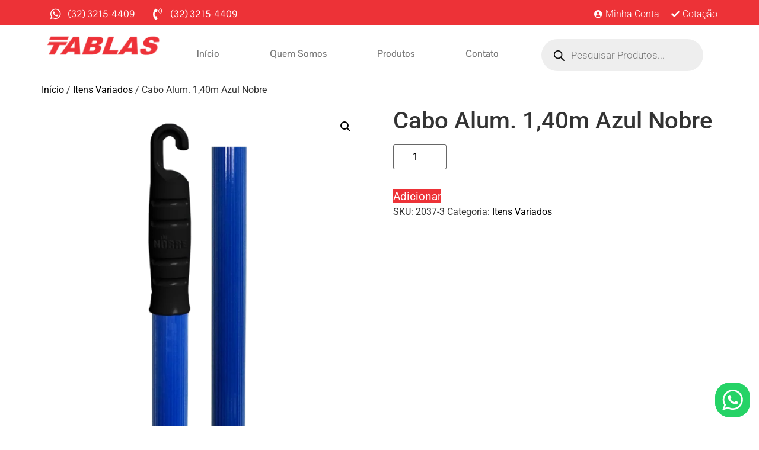

--- FILE ---
content_type: text/html; charset=UTF-8
request_url: https://tablas.com.br/produto/cabo-alum-140m-azul-nobre/
body_size: 30819
content:
<!doctype html>
<html lang="pt-BR">
<head>
	<meta charset="UTF-8">
	<meta name="viewport" content="width=device-width, initial-scale=1">
	<link rel="profile" href="https://gmpg.org/xfn/11">
	<title>Cabo Alum. 1,40m Azul Nobre &#8211; Tablas</title>
<meta name='robots' content='max-image-preview:large' />
<link rel='dns-prefetch' href='//www.googletagmanager.com' />
<link rel="alternate" type="application/rss+xml" title="Feed para Tablas &raquo;" href="https://tablas.com.br/feed/" />
<link rel="alternate" type="application/rss+xml" title="Feed de comentários para Tablas &raquo;" href="https://tablas.com.br/comments/feed/" />
<link rel="alternate" title="oEmbed (JSON)" type="application/json+oembed" href="https://tablas.com.br/wp-json/oembed/1.0/embed?url=https%3A%2F%2Ftablas.com.br%2Fproduto%2Fcabo-alum-140m-azul-nobre%2F" />
<link rel="alternate" title="oEmbed (XML)" type="text/xml+oembed" href="https://tablas.com.br/wp-json/oembed/1.0/embed?url=https%3A%2F%2Ftablas.com.br%2Fproduto%2Fcabo-alum-140m-azul-nobre%2F&#038;format=xml" />
<style id='wp-img-auto-sizes-contain-inline-css'>
img:is([sizes=auto i],[sizes^="auto," i]){contain-intrinsic-size:3000px 1500px}
/*# sourceURL=wp-img-auto-sizes-contain-inline-css */
</style>
<link rel='stylesheet' id='ht_ctc_main_css-css' href='https://tablas.com.br/wp-content/plugins/click-to-chat-for-whatsapp/new/inc/assets/css/main.css?ver=4.22' media='all' />
<style id='wp-emoji-styles-inline-css'>

	img.wp-smiley, img.emoji {
		display: inline !important;
		border: none !important;
		box-shadow: none !important;
		height: 1em !important;
		width: 1em !important;
		margin: 0 0.07em !important;
		vertical-align: -0.1em !important;
		background: none !important;
		padding: 0 !important;
	}
/*# sourceURL=wp-emoji-styles-inline-css */
</style>
<link rel='stylesheet' id='wp-block-library-css' href='https://tablas.com.br/wp-includes/css/dist/block-library/style.min.css?ver=6.9' media='all' />
<link rel='stylesheet' id='wc-blocks-style-css' href='https://tablas.com.br/wp-content/plugins/woocommerce/assets/client/blocks/wc-blocks.css?ver=wc-9.8.6' media='all' />
<style id='global-styles-inline-css'>
:root{--wp--preset--aspect-ratio--square: 1;--wp--preset--aspect-ratio--4-3: 4/3;--wp--preset--aspect-ratio--3-4: 3/4;--wp--preset--aspect-ratio--3-2: 3/2;--wp--preset--aspect-ratio--2-3: 2/3;--wp--preset--aspect-ratio--16-9: 16/9;--wp--preset--aspect-ratio--9-16: 9/16;--wp--preset--color--black: #000000;--wp--preset--color--cyan-bluish-gray: #abb8c3;--wp--preset--color--white: #ffffff;--wp--preset--color--pale-pink: #f78da7;--wp--preset--color--vivid-red: #cf2e2e;--wp--preset--color--luminous-vivid-orange: #ff6900;--wp--preset--color--luminous-vivid-amber: #fcb900;--wp--preset--color--light-green-cyan: #7bdcb5;--wp--preset--color--vivid-green-cyan: #00d084;--wp--preset--color--pale-cyan-blue: #8ed1fc;--wp--preset--color--vivid-cyan-blue: #0693e3;--wp--preset--color--vivid-purple: #9b51e0;--wp--preset--gradient--vivid-cyan-blue-to-vivid-purple: linear-gradient(135deg,rgb(6,147,227) 0%,rgb(155,81,224) 100%);--wp--preset--gradient--light-green-cyan-to-vivid-green-cyan: linear-gradient(135deg,rgb(122,220,180) 0%,rgb(0,208,130) 100%);--wp--preset--gradient--luminous-vivid-amber-to-luminous-vivid-orange: linear-gradient(135deg,rgb(252,185,0) 0%,rgb(255,105,0) 100%);--wp--preset--gradient--luminous-vivid-orange-to-vivid-red: linear-gradient(135deg,rgb(255,105,0) 0%,rgb(207,46,46) 100%);--wp--preset--gradient--very-light-gray-to-cyan-bluish-gray: linear-gradient(135deg,rgb(238,238,238) 0%,rgb(169,184,195) 100%);--wp--preset--gradient--cool-to-warm-spectrum: linear-gradient(135deg,rgb(74,234,220) 0%,rgb(151,120,209) 20%,rgb(207,42,186) 40%,rgb(238,44,130) 60%,rgb(251,105,98) 80%,rgb(254,248,76) 100%);--wp--preset--gradient--blush-light-purple: linear-gradient(135deg,rgb(255,206,236) 0%,rgb(152,150,240) 100%);--wp--preset--gradient--blush-bordeaux: linear-gradient(135deg,rgb(254,205,165) 0%,rgb(254,45,45) 50%,rgb(107,0,62) 100%);--wp--preset--gradient--luminous-dusk: linear-gradient(135deg,rgb(255,203,112) 0%,rgb(199,81,192) 50%,rgb(65,88,208) 100%);--wp--preset--gradient--pale-ocean: linear-gradient(135deg,rgb(255,245,203) 0%,rgb(182,227,212) 50%,rgb(51,167,181) 100%);--wp--preset--gradient--electric-grass: linear-gradient(135deg,rgb(202,248,128) 0%,rgb(113,206,126) 100%);--wp--preset--gradient--midnight: linear-gradient(135deg,rgb(2,3,129) 0%,rgb(40,116,252) 100%);--wp--preset--font-size--small: 13px;--wp--preset--font-size--medium: 20px;--wp--preset--font-size--large: 36px;--wp--preset--font-size--x-large: 42px;--wp--preset--spacing--20: 0.44rem;--wp--preset--spacing--30: 0.67rem;--wp--preset--spacing--40: 1rem;--wp--preset--spacing--50: 1.5rem;--wp--preset--spacing--60: 2.25rem;--wp--preset--spacing--70: 3.38rem;--wp--preset--spacing--80: 5.06rem;--wp--preset--shadow--natural: 6px 6px 9px rgba(0, 0, 0, 0.2);--wp--preset--shadow--deep: 12px 12px 50px rgba(0, 0, 0, 0.4);--wp--preset--shadow--sharp: 6px 6px 0px rgba(0, 0, 0, 0.2);--wp--preset--shadow--outlined: 6px 6px 0px -3px rgb(255, 255, 255), 6px 6px rgb(0, 0, 0);--wp--preset--shadow--crisp: 6px 6px 0px rgb(0, 0, 0);}:root { --wp--style--global--content-size: 800px;--wp--style--global--wide-size: 1200px; }:where(body) { margin: 0; }.wp-site-blocks > .alignleft { float: left; margin-right: 2em; }.wp-site-blocks > .alignright { float: right; margin-left: 2em; }.wp-site-blocks > .aligncenter { justify-content: center; margin-left: auto; margin-right: auto; }:where(.wp-site-blocks) > * { margin-block-start: 24px; margin-block-end: 0; }:where(.wp-site-blocks) > :first-child { margin-block-start: 0; }:where(.wp-site-blocks) > :last-child { margin-block-end: 0; }:root { --wp--style--block-gap: 24px; }:root :where(.is-layout-flow) > :first-child{margin-block-start: 0;}:root :where(.is-layout-flow) > :last-child{margin-block-end: 0;}:root :where(.is-layout-flow) > *{margin-block-start: 24px;margin-block-end: 0;}:root :where(.is-layout-constrained) > :first-child{margin-block-start: 0;}:root :where(.is-layout-constrained) > :last-child{margin-block-end: 0;}:root :where(.is-layout-constrained) > *{margin-block-start: 24px;margin-block-end: 0;}:root :where(.is-layout-flex){gap: 24px;}:root :where(.is-layout-grid){gap: 24px;}.is-layout-flow > .alignleft{float: left;margin-inline-start: 0;margin-inline-end: 2em;}.is-layout-flow > .alignright{float: right;margin-inline-start: 2em;margin-inline-end: 0;}.is-layout-flow > .aligncenter{margin-left: auto !important;margin-right: auto !important;}.is-layout-constrained > .alignleft{float: left;margin-inline-start: 0;margin-inline-end: 2em;}.is-layout-constrained > .alignright{float: right;margin-inline-start: 2em;margin-inline-end: 0;}.is-layout-constrained > .aligncenter{margin-left: auto !important;margin-right: auto !important;}.is-layout-constrained > :where(:not(.alignleft):not(.alignright):not(.alignfull)){max-width: var(--wp--style--global--content-size);margin-left: auto !important;margin-right: auto !important;}.is-layout-constrained > .alignwide{max-width: var(--wp--style--global--wide-size);}body .is-layout-flex{display: flex;}.is-layout-flex{flex-wrap: wrap;align-items: center;}.is-layout-flex > :is(*, div){margin: 0;}body .is-layout-grid{display: grid;}.is-layout-grid > :is(*, div){margin: 0;}body{padding-top: 0px;padding-right: 0px;padding-bottom: 0px;padding-left: 0px;}a:where(:not(.wp-element-button)){text-decoration: underline;}:root :where(.wp-element-button, .wp-block-button__link){background-color: #32373c;border-width: 0;color: #fff;font-family: inherit;font-size: inherit;font-style: inherit;font-weight: inherit;letter-spacing: inherit;line-height: inherit;padding-top: calc(0.667em + 2px);padding-right: calc(1.333em + 2px);padding-bottom: calc(0.667em + 2px);padding-left: calc(1.333em + 2px);text-decoration: none;text-transform: inherit;}.has-black-color{color: var(--wp--preset--color--black) !important;}.has-cyan-bluish-gray-color{color: var(--wp--preset--color--cyan-bluish-gray) !important;}.has-white-color{color: var(--wp--preset--color--white) !important;}.has-pale-pink-color{color: var(--wp--preset--color--pale-pink) !important;}.has-vivid-red-color{color: var(--wp--preset--color--vivid-red) !important;}.has-luminous-vivid-orange-color{color: var(--wp--preset--color--luminous-vivid-orange) !important;}.has-luminous-vivid-amber-color{color: var(--wp--preset--color--luminous-vivid-amber) !important;}.has-light-green-cyan-color{color: var(--wp--preset--color--light-green-cyan) !important;}.has-vivid-green-cyan-color{color: var(--wp--preset--color--vivid-green-cyan) !important;}.has-pale-cyan-blue-color{color: var(--wp--preset--color--pale-cyan-blue) !important;}.has-vivid-cyan-blue-color{color: var(--wp--preset--color--vivid-cyan-blue) !important;}.has-vivid-purple-color{color: var(--wp--preset--color--vivid-purple) !important;}.has-black-background-color{background-color: var(--wp--preset--color--black) !important;}.has-cyan-bluish-gray-background-color{background-color: var(--wp--preset--color--cyan-bluish-gray) !important;}.has-white-background-color{background-color: var(--wp--preset--color--white) !important;}.has-pale-pink-background-color{background-color: var(--wp--preset--color--pale-pink) !important;}.has-vivid-red-background-color{background-color: var(--wp--preset--color--vivid-red) !important;}.has-luminous-vivid-orange-background-color{background-color: var(--wp--preset--color--luminous-vivid-orange) !important;}.has-luminous-vivid-amber-background-color{background-color: var(--wp--preset--color--luminous-vivid-amber) !important;}.has-light-green-cyan-background-color{background-color: var(--wp--preset--color--light-green-cyan) !important;}.has-vivid-green-cyan-background-color{background-color: var(--wp--preset--color--vivid-green-cyan) !important;}.has-pale-cyan-blue-background-color{background-color: var(--wp--preset--color--pale-cyan-blue) !important;}.has-vivid-cyan-blue-background-color{background-color: var(--wp--preset--color--vivid-cyan-blue) !important;}.has-vivid-purple-background-color{background-color: var(--wp--preset--color--vivid-purple) !important;}.has-black-border-color{border-color: var(--wp--preset--color--black) !important;}.has-cyan-bluish-gray-border-color{border-color: var(--wp--preset--color--cyan-bluish-gray) !important;}.has-white-border-color{border-color: var(--wp--preset--color--white) !important;}.has-pale-pink-border-color{border-color: var(--wp--preset--color--pale-pink) !important;}.has-vivid-red-border-color{border-color: var(--wp--preset--color--vivid-red) !important;}.has-luminous-vivid-orange-border-color{border-color: var(--wp--preset--color--luminous-vivid-orange) !important;}.has-luminous-vivid-amber-border-color{border-color: var(--wp--preset--color--luminous-vivid-amber) !important;}.has-light-green-cyan-border-color{border-color: var(--wp--preset--color--light-green-cyan) !important;}.has-vivid-green-cyan-border-color{border-color: var(--wp--preset--color--vivid-green-cyan) !important;}.has-pale-cyan-blue-border-color{border-color: var(--wp--preset--color--pale-cyan-blue) !important;}.has-vivid-cyan-blue-border-color{border-color: var(--wp--preset--color--vivid-cyan-blue) !important;}.has-vivid-purple-border-color{border-color: var(--wp--preset--color--vivid-purple) !important;}.has-vivid-cyan-blue-to-vivid-purple-gradient-background{background: var(--wp--preset--gradient--vivid-cyan-blue-to-vivid-purple) !important;}.has-light-green-cyan-to-vivid-green-cyan-gradient-background{background: var(--wp--preset--gradient--light-green-cyan-to-vivid-green-cyan) !important;}.has-luminous-vivid-amber-to-luminous-vivid-orange-gradient-background{background: var(--wp--preset--gradient--luminous-vivid-amber-to-luminous-vivid-orange) !important;}.has-luminous-vivid-orange-to-vivid-red-gradient-background{background: var(--wp--preset--gradient--luminous-vivid-orange-to-vivid-red) !important;}.has-very-light-gray-to-cyan-bluish-gray-gradient-background{background: var(--wp--preset--gradient--very-light-gray-to-cyan-bluish-gray) !important;}.has-cool-to-warm-spectrum-gradient-background{background: var(--wp--preset--gradient--cool-to-warm-spectrum) !important;}.has-blush-light-purple-gradient-background{background: var(--wp--preset--gradient--blush-light-purple) !important;}.has-blush-bordeaux-gradient-background{background: var(--wp--preset--gradient--blush-bordeaux) !important;}.has-luminous-dusk-gradient-background{background: var(--wp--preset--gradient--luminous-dusk) !important;}.has-pale-ocean-gradient-background{background: var(--wp--preset--gradient--pale-ocean) !important;}.has-electric-grass-gradient-background{background: var(--wp--preset--gradient--electric-grass) !important;}.has-midnight-gradient-background{background: var(--wp--preset--gradient--midnight) !important;}.has-small-font-size{font-size: var(--wp--preset--font-size--small) !important;}.has-medium-font-size{font-size: var(--wp--preset--font-size--medium) !important;}.has-large-font-size{font-size: var(--wp--preset--font-size--large) !important;}.has-x-large-font-size{font-size: var(--wp--preset--font-size--x-large) !important;}
/*# sourceURL=global-styles-inline-css */
</style>

<link rel='stylesheet' id='woolentor-block-common-css' href='https://tablas.com.br/wp-content/plugins/woolentor-addons/woolentor-blocks/assets/css/common-style.css?ver=3.1.4' media='all' />
<link rel='stylesheet' id='woolentor-block-default-css' href='https://tablas.com.br/wp-content/plugins/woolentor-addons/woolentor-blocks/assets/css/style-index.css?ver=3.1.4' media='all' />
<link rel='stylesheet' id='photoswipe-css' href='https://tablas.com.br/wp-content/plugins/woocommerce/assets/css/photoswipe/photoswipe.min.css?ver=9.8.6' media='all' />
<link rel='stylesheet' id='photoswipe-default-skin-css' href='https://tablas.com.br/wp-content/plugins/woocommerce/assets/css/photoswipe/default-skin/default-skin.min.css?ver=9.8.6' media='all' />
<link rel='stylesheet' id='woocommerce-layout-css' href='https://tablas.com.br/wp-content/plugins/woocommerce/assets/css/woocommerce-layout.css?ver=9.8.6' media='all' />
<link rel='stylesheet' id='woocommerce-smallscreen-css' href='https://tablas.com.br/wp-content/plugins/woocommerce/assets/css/woocommerce-smallscreen.css?ver=9.8.6' media='only screen and (max-width: 768px)' />
<link rel='stylesheet' id='woocommerce-general-css' href='https://tablas.com.br/wp-content/plugins/woocommerce/assets/css/woocommerce.css?ver=9.8.6' media='all' />
<style id='woocommerce-inline-inline-css'>
.woocommerce form .form-row .required { visibility: visible; }
/*# sourceURL=woocommerce-inline-inline-css */
</style>
<link rel='stylesheet' id='font-awesome-css' href='https://tablas.com.br/wp-content/plugins/elementor/assets/lib/font-awesome/css/font-awesome.min.css?ver=4.7.0' media='all' />
<style id='font-awesome-inline-css'>
[data-font="FontAwesome"]:before {font-family: 'FontAwesome' !important;content: attr(data-icon) !important;speak: none !important;font-weight: normal !important;font-variant: normal !important;text-transform: none !important;line-height: 1 !important;font-style: normal !important;-webkit-font-smoothing: antialiased !important;-moz-osx-font-smoothing: grayscale !important;}
/*# sourceURL=font-awesome-inline-css */
</style>
<link rel='stylesheet' id='simple-line-icons-wl-css' href='https://tablas.com.br/wp-content/plugins/woolentor-addons/assets/css/simple-line-icons.css?ver=3.1.4' media='all' />
<link rel='stylesheet' id='htflexboxgrid-css' href='https://tablas.com.br/wp-content/plugins/woolentor-addons/assets/css/htflexboxgrid.css?ver=3.1.4' media='all' />
<link rel='stylesheet' id='slick-css' href='https://tablas.com.br/wp-content/plugins/woolentor-addons/assets/css/slick.css?ver=3.1.4' media='all' />
<link rel='stylesheet' id='woolentor-widgets-css' href='https://tablas.com.br/wp-content/plugins/woolentor-addons/assets/css/woolentor-widgets.css?ver=3.1.4' media='all' />
<link rel='stylesheet' id='woolentor-quickview-css' href='https://tablas.com.br/wp-content/plugins/woolentor-addons/includes/modules/quickview/assets/css/frontend.css?ver=3.1.4' media='all' />
<link rel='stylesheet' id='brands-styles-css' href='https://tablas.com.br/wp-content/plugins/woocommerce/assets/css/brands.css?ver=9.8.6' media='all' />
<link rel='stylesheet' id='dgwt-wcas-style-css' href='https://tablas.com.br/wp-content/plugins/ajax-search-for-woocommerce/assets/css/style.min.css?ver=1.30.0' media='all' />
<link rel='stylesheet' id='hello-elementor-css' href='https://tablas.com.br/wp-content/themes/hello-elementor/style.min.css?ver=3.4.3' media='all' />
<link rel='stylesheet' id='hello-elementor-theme-style-css' href='https://tablas.com.br/wp-content/themes/hello-elementor/theme.min.css?ver=3.4.3' media='all' />
<link rel='stylesheet' id='hello-elementor-header-footer-css' href='https://tablas.com.br/wp-content/themes/hello-elementor/header-footer.min.css?ver=3.4.3' media='all' />
<link rel='stylesheet' id='elementor-frontend-css' href='https://tablas.com.br/wp-content/plugins/elementor/assets/css/frontend.min.css?ver=3.29.1' media='all' />
<link rel='stylesheet' id='elementor-post-5-css' href='https://tablas.com.br/wp-content/uploads/elementor/css/post-5.css?ver=1748528433' media='all' />
<link rel='stylesheet' id='widget-icon-list-css' href='https://tablas.com.br/wp-content/plugins/elementor/assets/css/widget-icon-list.min.css?ver=3.29.1' media='all' />
<link rel='stylesheet' id='widget-image-css' href='https://tablas.com.br/wp-content/plugins/elementor/assets/css/widget-image.min.css?ver=3.29.1' media='all' />
<link rel='stylesheet' id='widget-nav-menu-css' href='https://tablas.com.br/wp-content/plugins/elementor-pro/assets/css/widget-nav-menu.min.css?ver=3.29.1' media='all' />
<link rel='stylesheet' id='widget-social-icons-css' href='https://tablas.com.br/wp-content/plugins/elementor/assets/css/widget-social-icons.min.css?ver=3.29.1' media='all' />
<link rel='stylesheet' id='e-apple-webkit-css' href='https://tablas.com.br/wp-content/plugins/elementor/assets/css/conditionals/apple-webkit.min.css?ver=3.29.1' media='all' />
<link rel='stylesheet' id='elementor-icons-css' href='https://tablas.com.br/wp-content/plugins/elementor/assets/lib/eicons/css/elementor-icons.min.css?ver=5.40.0' media='all' />
<link rel='stylesheet' id='elementor-post-14-css' href='https://tablas.com.br/wp-content/uploads/elementor/css/post-14.css?ver=1748528433' media='all' />
<link rel='stylesheet' id='elementor-post-24-css' href='https://tablas.com.br/wp-content/uploads/elementor/css/post-24.css?ver=1748528433' media='all' />
<link rel='stylesheet' id='yith_ywraq_frontend-css' href='https://tablas.com.br/wp-content/plugins/yith-woocommerce-request-a-quote-premium/assets/css/ywraq-frontend.css?ver=3.6.0' media='all' />
<style id='yith_ywraq_frontend-inline-css'>
.woocommerce .add-request-quote-button.button, .woocommerce .add-request-quote-button-addons.button, .yith-wceop-ywraq-button-wrapper .add-request-quote-button.button, .yith-wceop-ywraq-button-wrapper .add-request-quote-button-addons.button{
    background-color: rgb(237,50,55)!important;
    color: #ffffff!important;
}
.woocommerce .add-request-quote-button.button:hover,  .woocommerce .add-request-quote-button-addons.button:hover,.yith-wceop-ywraq-button-wrapper .add-request-quote-button.button:hover,  .yith-wceop-ywraq-button-wrapper .add-request-quote-button-addons.button:hover{
    background-color: rgb(198,10,16)!important;
    color: #ffffff!important;
}

#ywraq_checkout_quote.button{
	background: rgb(237,50,55);
    color: #ffffff;
    border: 1px solid #ffffff;
}

#ywraq_checkout_quote.button:hover{
	background: rgb(207,12,18);
    color: #ffffff;
    border: 1px solid #ffffff;
}

.cart button.single_add_to_cart_button, .cart a.single_add_to_cart_button{
	                 display:none!important;
	                }
/*# sourceURL=yith_ywraq_frontend-inline-css */
</style>
<link rel='stylesheet' id='elementor-gf-local-roboto-css' href='https://tablas.com.br/wp-content/uploads/elementor/google-fonts/css/roboto.css?ver=1748528353' media='all' />
<link rel='stylesheet' id='elementor-gf-local-robotoslab-css' href='https://tablas.com.br/wp-content/uploads/elementor/google-fonts/css/robotoslab.css?ver=1748528358' media='all' />
<link rel='stylesheet' id='elementor-gf-local-pontanosans-css' href='https://tablas.com.br/wp-content/uploads/elementor/google-fonts/css/pontanosans.css?ver=1748528359' media='all' />
<link rel='stylesheet' id='elementor-icons-shared-0-css' href='https://tablas.com.br/wp-content/plugins/elementor/assets/lib/font-awesome/css/fontawesome.min.css?ver=5.15.3' media='all' />
<link rel='stylesheet' id='elementor-icons-fa-brands-css' href='https://tablas.com.br/wp-content/plugins/elementor/assets/lib/font-awesome/css/brands.min.css?ver=5.15.3' media='all' />
<link rel='stylesheet' id='elementor-icons-fa-solid-css' href='https://tablas.com.br/wp-content/plugins/elementor/assets/lib/font-awesome/css/solid.min.css?ver=5.15.3' media='all' />
<script type="text/template" id="tmpl-variation-template">
	<div class="woocommerce-variation-description">{{{ data.variation.variation_description }}}</div>
	<div class="woocommerce-variation-price">{{{ data.variation.price_html }}}</div>
	<div class="woocommerce-variation-availability">{{{ data.variation.availability_html }}}</div>
</script>
<script type="text/template" id="tmpl-unavailable-variation-template">
	<p role="alert">Desculpe, este produto não está disponível. Escolha uma combinação diferente.</p>
</script>
<script src="https://tablas.com.br/wp-includes/js/jquery/jquery.min.js?ver=3.7.1" id="jquery-core-js"></script>
<script src="https://tablas.com.br/wp-includes/js/jquery/jquery-migrate.min.js?ver=3.4.1" id="jquery-migrate-js"></script>
<script src="https://tablas.com.br/wp-content/plugins/woocommerce/assets/js/jquery-blockui/jquery.blockUI.min.js?ver=2.7.0-wc.9.8.6" id="jquery-blockui-js" data-wp-strategy="defer"></script>
<script id="wc-add-to-cart-js-extra">
var wc_add_to_cart_params = {"ajax_url":"/wp-admin/admin-ajax.php","wc_ajax_url":"/?wc-ajax=%%endpoint%%","i18n_view_cart":"Ver carrinho","cart_url":"https://tablas.com.br/?elementor_library=elementor-products-archive-2600","is_cart":"","cart_redirect_after_add":"no"};
//# sourceURL=wc-add-to-cart-js-extra
</script>
<script src="https://tablas.com.br/wp-content/plugins/woocommerce/assets/js/frontend/add-to-cart.min.js?ver=9.8.6" id="wc-add-to-cart-js" defer data-wp-strategy="defer"></script>
<script src="https://tablas.com.br/wp-content/plugins/woocommerce/assets/js/photoswipe/photoswipe.min.js?ver=4.1.1-wc.9.8.6" id="photoswipe-js" data-wp-strategy="defer"></script>
<script src="https://tablas.com.br/wp-content/plugins/woocommerce/assets/js/js-cookie/js.cookie.min.js?ver=2.1.4-wc.9.8.6" id="js-cookie-js" defer data-wp-strategy="defer"></script>
<script id="woocommerce-js-extra">
var woocommerce_params = {"ajax_url":"/wp-admin/admin-ajax.php","wc_ajax_url":"/?wc-ajax=%%endpoint%%","i18n_password_show":"Mostrar senha","i18n_password_hide":"Ocultar senha"};
//# sourceURL=woocommerce-js-extra
</script>
<script src="https://tablas.com.br/wp-content/plugins/woocommerce/assets/js/frontend/woocommerce.min.js?ver=9.8.6" id="woocommerce-js" defer data-wp-strategy="defer"></script>
<script src="https://tablas.com.br/wp-includes/js/underscore.min.js?ver=1.13.7" id="underscore-js"></script>
<script id="wp-util-js-extra">
var _wpUtilSettings = {"ajax":{"url":"/wp-admin/admin-ajax.php"}};
//# sourceURL=wp-util-js-extra
</script>
<script src="https://tablas.com.br/wp-includes/js/wp-util.min.js?ver=6.9" id="wp-util-js"></script>

<!-- Snippet da etiqueta do Google (gtag.js) adicionado pelo Site Kit -->

<!-- Snippet do Google Análises adicionado pelo Site Kit -->
<script src="https://www.googletagmanager.com/gtag/js?id=G-3VX9RZ3X91" id="google_gtagjs-js" async></script>
<script id="google_gtagjs-js-after">
window.dataLayer = window.dataLayer || [];function gtag(){dataLayer.push(arguments);}
gtag("set","linker",{"domains":["tablas.com.br"]});
gtag("js", new Date());
gtag("set", "developer_id.dZTNiMT", true);
gtag("config", "G-3VX9RZ3X91");
//# sourceURL=google_gtagjs-js-after
</script>

<!-- Fim do snippet da etiqueta do Google (gtag.js) adicionado pelo Site Kit -->
<link rel="https://api.w.org/" href="https://tablas.com.br/wp-json/" /><link rel="alternate" title="JSON" type="application/json" href="https://tablas.com.br/wp-json/wp/v2/product/226" /><link rel="EditURI" type="application/rsd+xml" title="RSD" href="https://tablas.com.br/xmlrpc.php?rsd" />
<meta name="generator" content="WordPress 6.9" />
<meta name="generator" content="WooCommerce 9.8.6" />
<link rel="canonical" href="https://tablas.com.br/produto/cabo-alum-140m-azul-nobre/" />
<link rel='shortlink' href='https://tablas.com.br/?p=226' />
<meta name="generator" content="Site Kit by Google 1.153.0" />		<style>
			.dgwt-wcas-ico-magnifier,.dgwt-wcas-ico-magnifier-handler{max-width:20px}.dgwt-wcas-search-wrapp{max-width:600px}		</style>
			<noscript><style>.woocommerce-product-gallery{ opacity: 1 !important; }</style></noscript>
	<meta name="generator" content="Elementor 3.29.1; features: additional_custom_breakpoints, e_local_google_fonts; settings: css_print_method-external, google_font-enabled, font_display-auto">
			<style>
				.e-con.e-parent:nth-of-type(n+4):not(.e-lazyloaded):not(.e-no-lazyload),
				.e-con.e-parent:nth-of-type(n+4):not(.e-lazyloaded):not(.e-no-lazyload) * {
					background-image: none !important;
				}
				@media screen and (max-height: 1024px) {
					.e-con.e-parent:nth-of-type(n+3):not(.e-lazyloaded):not(.e-no-lazyload),
					.e-con.e-parent:nth-of-type(n+3):not(.e-lazyloaded):not(.e-no-lazyload) * {
						background-image: none !important;
					}
				}
				@media screen and (max-height: 640px) {
					.e-con.e-parent:nth-of-type(n+2):not(.e-lazyloaded):not(.e-no-lazyload),
					.e-con.e-parent:nth-of-type(n+2):not(.e-lazyloaded):not(.e-no-lazyload) * {
						background-image: none !important;
					}
				}
			</style>
			<link rel="icon" href="https://tablas.com.br/wp-content/uploads/2022/07/cropped-favicon-32x32.png" sizes="32x32" />
<link rel="icon" href="https://tablas.com.br/wp-content/uploads/2022/07/cropped-favicon-192x192.png" sizes="192x192" />
<link rel="apple-touch-icon" href="https://tablas.com.br/wp-content/uploads/2022/07/cropped-favicon-180x180.png" />
<meta name="msapplication-TileImage" content="https://tablas.com.br/wp-content/uploads/2022/07/cropped-favicon-270x270.png" />
		<style id="wp-custom-css">
			.wlsingle-categorie {
    padding: 3px 6px 10px 5px;
}

.woocommerce-MyAccount-navigation-link--orders, .woocommerce-MyAccount-navigation-link--downloads, .woocommerce-MyAccount-navigation-link--edit-address, .woocommerce-MyAccount-navigation-link--edit-account {
    display: none;
}
.woocommerce .quantity .qty {
    width: 5.631em;
}

.widget_ywraq_mini_list_quote .yith-ywraq-list-wrapper {
	  position: relative;
    display: none;
}

.yith-ywraq-list-widget-wrapper:hover .yith-ywraq-list-wrapper {
    display: block;
}		</style>
		</head>
<body class="wp-singular product-template-default single single-product postid-226 wp-custom-logo wp-embed-responsive wp-theme-hello-elementor theme-hello-elementor woocommerce woocommerce-page woocommerce-no-js woolentor_current_theme_hello-elementor hello-elementor-default woolentor-empty-cart elementor-default elementor-kit-5">


<a class="skip-link screen-reader-text" href="#content">Ir para o conteúdo</a>

		<div data-elementor-type="header" data-elementor-id="14" class="elementor elementor-14 elementor-location-header" data-elementor-post-type="elementor_library">
					<section class="elementor-section elementor-top-section elementor-element elementor-element-372caaa elementor-section-boxed elementor-section-height-default elementor-section-height-default" data-id="372caaa" data-element_type="section" data-settings="{&quot;background_background&quot;:&quot;classic&quot;}">
						<div class="elementor-container elementor-column-gap-default">
					<div class="elementor-column elementor-col-33 elementor-top-column elementor-element elementor-element-c651dd2" data-id="c651dd2" data-element_type="column">
			<div class="elementor-widget-wrap elementor-element-populated">
						<div class="elementor-element elementor-element-72b7aaa elementor-icon-list--layout-inline elementor-align-left elementor-mobile-align-center elementor-list-item-link-full_width elementor-widget elementor-widget-icon-list" data-id="72b7aaa" data-element_type="widget" data-widget_type="icon-list.default">
				<div class="elementor-widget-container">
							<ul class="elementor-icon-list-items elementor-inline-items">
							<li class="elementor-icon-list-item elementor-inline-item">
											<a href="https://api.whatsapp.com/send/?phone=553232154409&#038;text&#038;app_absent=0">

												<span class="elementor-icon-list-icon">
							<i aria-hidden="true" class="fab fa-whatsapp"></i>						</span>
										<span class="elementor-icon-list-text">(32) 3215-4409</span>
											</a>
									</li>
								<li class="elementor-icon-list-item elementor-inline-item">
											<a href="tel:3232154409">

												<span class="elementor-icon-list-icon">
							<i aria-hidden="true" class="fas fa-phone-volume"></i>						</span>
										<span class="elementor-icon-list-text">(32) 3215-4409</span>
											</a>
									</li>
						</ul>
						</div>
				</div>
					</div>
		</div>
				<div class="elementor-column elementor-col-33 elementor-top-column elementor-element elementor-element-91e93d5" data-id="91e93d5" data-element_type="column">
			<div class="elementor-widget-wrap">
							</div>
		</div>
				<div class="elementor-column elementor-col-33 elementor-top-column elementor-element elementor-element-fb5a7ad" data-id="fb5a7ad" data-element_type="column">
			<div class="elementor-widget-wrap elementor-element-populated">
						<div class="elementor-element elementor-element-d3f9f13 elementor-icon-list--layout-inline elementor-list-item-link-inline elementor-align-right elementor-mobile-align-center elementor-widget elementor-widget-icon-list" data-id="d3f9f13" data-element_type="widget" data-widget_type="icon-list.default">
				<div class="elementor-widget-container">
							<ul class="elementor-icon-list-items elementor-inline-items">
							<li class="elementor-icon-list-item elementor-inline-item">
											<a href="https://tablas.com.br/minha-conta/">

												<span class="elementor-icon-list-icon">
							<i aria-hidden="true" class="fas fa-user-circle"></i>						</span>
										<span class="elementor-icon-list-text">Minha Conta</span>
											</a>
									</li>
								<li class="elementor-icon-list-item elementor-inline-item">
											<a href="https://tablas.com.br/request-quote/">

												<span class="elementor-icon-list-icon">
							<i aria-hidden="true" class="fas fa-check"></i>						</span>
										<span class="elementor-icon-list-text">Cotação</span>
											</a>
									</li>
						</ul>
						</div>
				</div>
					</div>
		</div>
					</div>
		</section>
				<section class="elementor-section elementor-top-section elementor-element elementor-element-2199af2 elementor-section-boxed elementor-section-height-default elementor-section-height-default" data-id="2199af2" data-element_type="section">
						<div class="elementor-container elementor-column-gap-default">
					<div class="elementor-column elementor-col-33 elementor-top-column elementor-element elementor-element-55881ca" data-id="55881ca" data-element_type="column">
			<div class="elementor-widget-wrap elementor-element-populated">
						<div class="elementor-element elementor-element-bdb3e00 elementor-widget elementor-widget-theme-site-logo elementor-widget-image" data-id="bdb3e00" data-element_type="widget" data-widget_type="theme-site-logo.default">
				<div class="elementor-widget-container">
											<a href="https://tablas.com.br">
			<img width="406" height="110" src="https://tablas.com.br/wp-content/uploads/2022/05/tablas.png" class="attachment-full size-full wp-image-9" alt="" srcset="https://tablas.com.br/wp-content/uploads/2022/05/tablas.png 406w, https://tablas.com.br/wp-content/uploads/2022/05/tablas-64x17.png 64w, https://tablas.com.br/wp-content/uploads/2022/05/tablas-300x81.png 300w" sizes="(max-width: 406px) 100vw, 406px" />				</a>
											</div>
				</div>
					</div>
		</div>
				<div class="elementor-column elementor-col-33 elementor-top-column elementor-element elementor-element-aaea27b" data-id="aaea27b" data-element_type="column">
			<div class="elementor-widget-wrap elementor-element-populated">
						<div class="elementor-element elementor-element-30dc39f elementor-nav-menu__align-justify elementor-nav-menu--stretch elementor-nav-menu--dropdown-tablet elementor-nav-menu__text-align-aside elementor-nav-menu--toggle elementor-nav-menu--burger elementor-widget elementor-widget-nav-menu" data-id="30dc39f" data-element_type="widget" data-settings="{&quot;full_width&quot;:&quot;stretch&quot;,&quot;layout&quot;:&quot;horizontal&quot;,&quot;submenu_icon&quot;:{&quot;value&quot;:&quot;&lt;i class=\&quot;fas fa-caret-down\&quot;&gt;&lt;\/i&gt;&quot;,&quot;library&quot;:&quot;fa-solid&quot;},&quot;toggle&quot;:&quot;burger&quot;}" data-widget_type="nav-menu.default">
				<div class="elementor-widget-container">
								<nav aria-label="Menu" class="elementor-nav-menu--main elementor-nav-menu__container elementor-nav-menu--layout-horizontal e--pointer-text e--animation-grow">
				<ul id="menu-1-30dc39f" class="elementor-nav-menu"><li class="menu-item menu-item-type-custom menu-item-object-custom menu-item-home menu-item-97"><a href="https://tablas.com.br/" class="elementor-item">Início</a></li>
<li class="menu-item menu-item-type-post_type menu-item-object-page menu-item-2631"><a href="https://tablas.com.br/quem-somos/" class="elementor-item">Quem Somos</a></li>
<li class="menu-item menu-item-type-post_type menu-item-object-page current_page_parent menu-item-2588"><a href="https://tablas.com.br/loja/" class="elementor-item">Produtos</a></li>
<li class="menu-item menu-item-type-post_type menu-item-object-page menu-item-96"><a href="https://tablas.com.br/contato/" class="elementor-item">Contato</a></li>
</ul>			</nav>
					<div class="elementor-menu-toggle" role="button" tabindex="0" aria-label="Menu Toggle" aria-expanded="false">
			<i aria-hidden="true" role="presentation" class="elementor-menu-toggle__icon--open eicon-menu-bar"></i><i aria-hidden="true" role="presentation" class="elementor-menu-toggle__icon--close eicon-close"></i>		</div>
					<nav class="elementor-nav-menu--dropdown elementor-nav-menu__container" aria-hidden="true">
				<ul id="menu-2-30dc39f" class="elementor-nav-menu"><li class="menu-item menu-item-type-custom menu-item-object-custom menu-item-home menu-item-97"><a href="https://tablas.com.br/" class="elementor-item" tabindex="-1">Início</a></li>
<li class="menu-item menu-item-type-post_type menu-item-object-page menu-item-2631"><a href="https://tablas.com.br/quem-somos/" class="elementor-item" tabindex="-1">Quem Somos</a></li>
<li class="menu-item menu-item-type-post_type menu-item-object-page current_page_parent menu-item-2588"><a href="https://tablas.com.br/loja/" class="elementor-item" tabindex="-1">Produtos</a></li>
<li class="menu-item menu-item-type-post_type menu-item-object-page menu-item-96"><a href="https://tablas.com.br/contato/" class="elementor-item" tabindex="-1">Contato</a></li>
</ul>			</nav>
						</div>
				</div>
					</div>
		</div>
				<div class="elementor-column elementor-col-33 elementor-top-column elementor-element elementor-element-73e00da" data-id="73e00da" data-element_type="column">
			<div class="elementor-widget-wrap elementor-element-populated">
						<div class="elementor-element elementor-element-8485702 elementor-widget elementor-widget-shortcode" data-id="8485702" data-element_type="widget" data-widget_type="shortcode.default">
				<div class="elementor-widget-container">
							<div class="elementor-shortcode"><div  class="dgwt-wcas-search-wrapp dgwt-wcas-is-detail-box dgwt-wcas-has-submit woocommerce dgwt-wcas-style-pirx js-dgwt-wcas-layout-classic dgwt-wcas-layout-classic js-dgwt-wcas-mobile-overlay-enabled">
		<form class="dgwt-wcas-search-form" role="search" action="https://tablas.com.br/" method="get">
		<div class="dgwt-wcas-sf-wrapp">
						<label class="screen-reader-text"
				   for="dgwt-wcas-search-input-1">Pesquisar produtos</label>

			<input id="dgwt-wcas-search-input-1"
				   type="search"
				   class="dgwt-wcas-search-input"
				   name="s"
				   value=""
				   placeholder="Pesquisar Produtos..."
				   autocomplete="off"
							/>
			<div class="dgwt-wcas-preloader"></div>

			<div class="dgwt-wcas-voice-search"></div>

							<button type="submit"
						aria-label="Pesquisa"
						class="dgwt-wcas-search-submit">				<svg class="dgwt-wcas-ico-magnifier" xmlns="http://www.w3.org/2000/svg" width="18" height="18" viewBox="0 0 18 18">
					<path  d=" M 16.722523,17.901412 C 16.572585,17.825208 15.36088,16.670476 14.029846,15.33534 L 11.609782,12.907819 11.01926,13.29667 C 8.7613237,14.783493 5.6172703,14.768302 3.332423,13.259528 -0.07366363,11.010358 -1.0146502,6.5989684 1.1898146,3.2148776
						  1.5505179,2.6611594 2.4056498,1.7447266 2.9644271,1.3130497 3.4423015,0.94387379 4.3921825,0.48568469 5.1732652,0.2475835 5.886299,0.03022609 6.1341883,0 7.2037391,0 8.2732897,0 8.521179,0.03022609 9.234213,0.2475835 c 0.781083,0.23810119 1.730962,0.69629029 2.208837,1.0654662
						  0.532501,0.4113763 1.39922,1.3400096 1.760153,1.8858877 1.520655,2.2998531 1.599025,5.3023778 0.199549,7.6451086 -0.208076,0.348322 -0.393306,0.668209 -0.411622,0.710863 -0.01831,0.04265 1.065556,1.18264 2.408603,2.533307 1.343046,1.350666 2.486621,2.574792 2.541278,2.720279 0.282475,0.7519
						  -0.503089,1.456506 -1.218488,1.092917 z M 8.4027892,12.475062 C 9.434946,12.25579 10.131043,11.855461 10.99416,10.984753 11.554519,10.419467 11.842507,10.042366 12.062078,9.5863882 12.794223,8.0659672 12.793657,6.2652398 12.060578,4.756293 11.680383,3.9737304 10.453587,2.7178427
						  9.730569,2.3710306 8.6921295,1.8729196 8.3992147,1.807606 7.2037567,1.807606 6.0082984,1.807606 5.7153841,1.87292 4.6769446,2.3710306 3.9539263,2.7178427 2.7271301,3.9737304 2.3469352,4.756293 1.6138384,6.2652398 1.6132726,8.0659672 2.3454252,9.5863882 c 0.4167354,0.8654208 1.5978784,2.0575608
						  2.4443766,2.4671358 1.0971012,0.530827 2.3890403,0.681561 3.6130134,0.421538 z
					"/>
				</svg>
				</button>
			
			<input type="hidden" name="post_type" value="product"/>
			<input type="hidden" name="dgwt_wcas" value="1"/>

			
					</div>
	</form>
</div>
</div>
						</div>
				</div>
					</div>
		</div>
					</div>
		</section>
				</div>
		
	<div id="primary" class="content-area"><main id="main" class="site-main" role="main"><nav class="woocommerce-breadcrumb" aria-label="Breadcrumb"><a href="https://tablas.com.br">Início</a>&nbsp;&#47;&nbsp;<a href="https://tablas.com.br/categoria-produto/itens-variados/">Itens Variados</a>&nbsp;&#47;&nbsp;Cabo Alum. 1,40m Azul Nobre</nav>
					
			<div class="woocommerce-notices-wrapper"></div><div id="product-226" class="product type-product post-226 status-publish first instock product_cat-itens-variados has-post-thumbnail shipping-taxable purchasable product-type-simple">

	<div class="woocommerce-product-gallery woocommerce-product-gallery--with-images woocommerce-product-gallery--columns-4 images" data-columns="4" style="opacity: 0; transition: opacity .25s ease-in-out;">
	<div class="woocommerce-product-gallery__wrapper">
		<div data-thumb="https://tablas.com.br/wp-content/uploads/2022/07/decb410c66b0c41265463df054df854a-1-100x100.png" data-thumb-alt="Cabo Alum. 1,40m Azul Nobre" data-thumb-srcset="https://tablas.com.br/wp-content/uploads/2022/07/decb410c66b0c41265463df054df854a-1-100x100.png 100w, https://tablas.com.br/wp-content/uploads/2022/07/decb410c66b0c41265463df054df854a-1-300x300.png 300w, https://tablas.com.br/wp-content/uploads/2022/07/decb410c66b0c41265463df054df854a-1-600x600.png 600w, https://tablas.com.br/wp-content/uploads/2022/07/decb410c66b0c41265463df054df854a-1-64x64.png 64w, https://tablas.com.br/wp-content/uploads/2022/07/decb410c66b0c41265463df054df854a-1-150x150.png 150w, https://tablas.com.br/wp-content/uploads/2022/07/decb410c66b0c41265463df054df854a-1.png 700w"  data-thumb-sizes="(max-width: 100px) 100vw, 100px" class="woocommerce-product-gallery__image"><a href="https://tablas.com.br/wp-content/uploads/2022/07/decb410c66b0c41265463df054df854a-1.png"><img fetchpriority="high" width="600" height="600" src="https://tablas.com.br/wp-content/uploads/2022/07/decb410c66b0c41265463df054df854a-1-600x600.png" class="wp-post-image" alt="Cabo Alum. 1,40m Azul Nobre" data-caption="" data-src="https://tablas.com.br/wp-content/uploads/2022/07/decb410c66b0c41265463df054df854a-1.png" data-large_image="https://tablas.com.br/wp-content/uploads/2022/07/decb410c66b0c41265463df054df854a-1.png" data-large_image_width="700" data-large_image_height="700" decoding="async" srcset="https://tablas.com.br/wp-content/uploads/2022/07/decb410c66b0c41265463df054df854a-1-600x600.png 600w, https://tablas.com.br/wp-content/uploads/2022/07/decb410c66b0c41265463df054df854a-1-300x300.png 300w, https://tablas.com.br/wp-content/uploads/2022/07/decb410c66b0c41265463df054df854a-1-100x100.png 100w, https://tablas.com.br/wp-content/uploads/2022/07/decb410c66b0c41265463df054df854a-1-64x64.png 64w, https://tablas.com.br/wp-content/uploads/2022/07/decb410c66b0c41265463df054df854a-1-150x150.png 150w, https://tablas.com.br/wp-content/uploads/2022/07/decb410c66b0c41265463df054df854a-1.png 700w" sizes="(max-width: 600px) 100vw, 600px" /></a></div>	</div>
</div>

	<div class="summary entry-summary">
		<h1 class="product_title entry-title">Cabo Alum. 1,40m Azul Nobre</h1><p class="price"></p>

	
	<form class="cart" action="https://tablas.com.br/produto/cabo-alum-140m-azul-nobre/" method="post" enctype='multipart/form-data'>
		
		<div class="quantity">
		<label class="screen-reader-text" for="quantity_6970930083b5f">Cabo Alum. 1,40m Azul Nobre quantidade</label>
	<input
		type="number"
				id="quantity_6970930083b5f"
		class="input-text qty text"
		name="quantity"
		value="1"
		aria-label="Quantidade de produto"
				min="1"
		max=""
					step="1"
			placeholder=""
			inputmode="numeric"
			autocomplete="off"
			/>
	</div>

		<button type="submit" name="add-to-cart" value="226" class="single_add_to_cart_button button alt">Adicionar ao carrinho</button>

			</form>

	

<div
	class="yith-ywraq-add-to-quote add-to-quote-226" >
		<div class="yith-ywraq-add-button show" style="display:block"  data-product_id="226">
		
<a href="#" class="add-request-quote-button button" data-product_id="226" data-wp_nonce="80e619aa8f" >
				Adicionar	</a>
	</div>
	<div
		class="yith_ywraq_add_item_product-response-226 yith_ywraq_add_item_product_message hide hide-when-removed"
		style="display:none" data-product_id="226"></div>
	<div
		class="yith_ywraq_add_item_response-226 yith_ywraq_add_item_response_message hide hide-when-removed"
		data-product_id="226"
		style="display:none">Este produto já está na sua lista de pedidos de orçamento.</div>
	<div
		class="yith_ywraq_add_item_browse-list-226 yith_ywraq_add_item_browse_message  hide hide-when-removed"
		style="display:none"
		data-product_id="226"><a
			href="https://tablas.com.br/request-quote/">Navegar na lista</a></div>

</div>

<div class="clear"></div>
<div class="product_meta">

	
	
		<span class="sku_wrapper">SKU: <span class="sku">2037-3</span></span>

	
	<span class="posted_in">Categoria: <a href="https://tablas.com.br/categoria-produto/itens-variados/" rel="tag">Itens Variados</a></span>
	
	
</div>
	</div>

	
	<div class="woocommerce-tabs wc-tabs-wrapper">
		<ul class="tabs wc-tabs" role="tablist">
							<li class="description_tab" id="tab-title-description">
					<a href="#tab-description" role="tab" aria-controls="tab-description">
						Descrição					</a>
				</li>
							<li class="additional_information_tab" id="tab-title-additional_information">
					<a href="#tab-additional_information" role="tab" aria-controls="tab-additional_information">
						Informação adicional					</a>
				</li>
					</ul>
					<div class="woocommerce-Tabs-panel woocommerce-Tabs-panel--description panel entry-content wc-tab" id="tab-description" role="tabpanel" aria-labelledby="tab-title-description">
				
	<h2>Descrição</h2>

<p>Cabo Alum. 1,40m Azul Nobre</p>
			</div>
					<div class="woocommerce-Tabs-panel woocommerce-Tabs-panel--additional_information panel entry-content wc-tab" id="tab-additional_information" role="tabpanel" aria-labelledby="tab-title-additional_information">
				
	<h2>Informação adicional</h2>

<table class="woocommerce-product-attributes shop_attributes" aria-label="Detalhes do produto">
			<tr class="woocommerce-product-attributes-item woocommerce-product-attributes-item--weight">
			<th class="woocommerce-product-attributes-item__label" scope="row">Peso</th>
			<td class="woocommerce-product-attributes-item__value">1,000 kg</td>
		</tr>
			<tr class="woocommerce-product-attributes-item woocommerce-product-attributes-item--dimensions">
			<th class="woocommerce-product-attributes-item__label" scope="row">Dimensões</th>
			<td class="woocommerce-product-attributes-item__value">16,0 &times; 10,0 &times; 12,0 cm</td>
		</tr>
	</table>
			</div>
		
			</div>


	<section class="related products">

					<h2>Produtos relacionados</h2>
				<ul class="products columns-4">

			
					<li class="product type-product post-146 status-publish first instock product_cat-itens-variados product_cat-alcool has-post-thumbnail shipping-taxable purchasable product-type-simple">
	<a href="https://tablas.com.br/produto/alcool-gel-70o-500ml-tupi/" class="woocommerce-LoopProduct-link woocommerce-loop-product__link"><img width="300" height="300" src="https://tablas.com.br/wp-content/uploads/2022/07/4737566bcb5a853d3bc43fd57eea4469-1-300x300.jpg" class="attachment-woocommerce_thumbnail size-woocommerce_thumbnail" alt="Alcool Gel 70º 500ml Tupi" decoding="async" srcset="https://tablas.com.br/wp-content/uploads/2022/07/4737566bcb5a853d3bc43fd57eea4469-1-300x300.jpg 300w, https://tablas.com.br/wp-content/uploads/2022/07/4737566bcb5a853d3bc43fd57eea4469-1-100x100.jpg 100w, https://tablas.com.br/wp-content/uploads/2022/07/4737566bcb5a853d3bc43fd57eea4469-1-600x600.jpg 600w, https://tablas.com.br/wp-content/uploads/2022/07/4737566bcb5a853d3bc43fd57eea4469-1-64x64.jpg 64w, https://tablas.com.br/wp-content/uploads/2022/07/4737566bcb5a853d3bc43fd57eea4469-1-1024x1024.jpg 1024w, https://tablas.com.br/wp-content/uploads/2022/07/4737566bcb5a853d3bc43fd57eea4469-1-150x150.jpg 150w, https://tablas.com.br/wp-content/uploads/2022/07/4737566bcb5a853d3bc43fd57eea4469-1-768x768.jpg 768w, https://tablas.com.br/wp-content/uploads/2022/07/4737566bcb5a853d3bc43fd57eea4469-1.jpg 1080w" sizes="(max-width: 300px) 100vw, 300px" /><h2 class="woocommerce-loop-product__title">Alcool Gel 70º 500ml Tupi</h2>
</a>	<span id="woocommerce_loop_add_to_cart_link_describedby_146" class="screen-reader-text">
			</span>

<div
	class="yith-ywraq-add-to-quote add-to-quote-146" >
		<div class="yith-ywraq-add-button show" style="display:block"  data-product_id="146">
		
<a href="#" class="add-request-quote-button button" data-product_id="146" data-wp_nonce="ead6268478" >
				Adicionar	</a>
	</div>
	<div
		class="yith_ywraq_add_item_product-response-146 yith_ywraq_add_item_product_message hide hide-when-removed"
		style="display:none" data-product_id="146"></div>
	<div
		class="yith_ywraq_add_item_response-146 yith_ywraq_add_item_response_message hide hide-when-removed"
		data-product_id="146"
		style="display:none">Este produto já está na sua lista de pedidos de orçamento.</div>
	<div
		class="yith_ywraq_add_item_browse-list-146 yith_ywraq_add_item_browse_message  hide hide-when-removed"
		style="display:none"
		data-product_id="146"><a
			href="https://tablas.com.br/request-quote/">Navegar na lista</a></div>

</div>

<div class="clear"></div>
</li>

			
					<li class="product type-product post-154 status-publish instock product_cat-itens-variados product_cat-alcool has-post-thumbnail shipping-taxable purchasable product-type-simple">
	<a href="https://tablas.com.br/produto/alcool-liq-70o-1l-asseptgel/" class="woocommerce-LoopProduct-link woocommerce-loop-product__link"><img width="300" height="300" src="https://tablas.com.br/wp-content/uploads/2022/07/4f05769db618c3f03d0b24ff51a599e3-1-300x300.jpg" class="attachment-woocommerce_thumbnail size-woocommerce_thumbnail" alt="Alcool Liq.  70º 1l Asseptgel" decoding="async" srcset="https://tablas.com.br/wp-content/uploads/2022/07/4f05769db618c3f03d0b24ff51a599e3-1-300x300.jpg 300w, https://tablas.com.br/wp-content/uploads/2022/07/4f05769db618c3f03d0b24ff51a599e3-1-100x100.jpg 100w, https://tablas.com.br/wp-content/uploads/2022/07/4f05769db618c3f03d0b24ff51a599e3-1-600x600.jpg 600w, https://tablas.com.br/wp-content/uploads/2022/07/4f05769db618c3f03d0b24ff51a599e3-1-64x64.jpg 64w, https://tablas.com.br/wp-content/uploads/2022/07/4f05769db618c3f03d0b24ff51a599e3-1-150x150.jpg 150w, https://tablas.com.br/wp-content/uploads/2022/07/4f05769db618c3f03d0b24ff51a599e3-1-768x768.jpg 768w, https://tablas.com.br/wp-content/uploads/2022/07/4f05769db618c3f03d0b24ff51a599e3-1.jpg 1000w" sizes="(max-width: 300px) 100vw, 300px" /><h2 class="woocommerce-loop-product__title">Alcool Liq.  70º 1l Asseptgel</h2>
</a>	<span id="woocommerce_loop_add_to_cart_link_describedby_154" class="screen-reader-text">
			</span>

<div
	class="yith-ywraq-add-to-quote add-to-quote-154" >
		<div class="yith-ywraq-add-button show" style="display:block"  data-product_id="154">
		
<a href="#" class="add-request-quote-button button" data-product_id="154" data-wp_nonce="65dbea7eb1" >
				Adicionar	</a>
	</div>
	<div
		class="yith_ywraq_add_item_product-response-154 yith_ywraq_add_item_product_message hide hide-when-removed"
		style="display:none" data-product_id="154"></div>
	<div
		class="yith_ywraq_add_item_response-154 yith_ywraq_add_item_response_message hide hide-when-removed"
		data-product_id="154"
		style="display:none">Este produto já está na sua lista de pedidos de orçamento.</div>
	<div
		class="yith_ywraq_add_item_browse-list-154 yith_ywraq_add_item_browse_message  hide hide-when-removed"
		style="display:none"
		data-product_id="154"><a
			href="https://tablas.com.br/request-quote/">Navegar na lista</a></div>

</div>

<div class="clear"></div>
</li>

			
					<li class="product type-product post-162 status-publish instock product_cat-itens-variados has-post-thumbnail shipping-taxable purchasable product-type-simple">
	<a href="https://tablas.com.br/produto/alvejante-clorado-50-l-ll-05-bq/" class="woocommerce-LoopProduct-link woocommerce-loop-product__link"><img width="300" height="300" src="https://tablas.com.br/wp-content/uploads/2022/07/2ba74f9c81e07f25036050a3ca5a1ac5-1-300x300.jpg" class="attachment-woocommerce_thumbnail size-woocommerce_thumbnail" alt="Alvejante Clorado - 50 L - Ll-05 - Bq" decoding="async" srcset="https://tablas.com.br/wp-content/uploads/2022/07/2ba74f9c81e07f25036050a3ca5a1ac5-1-300x300.jpg 300w, https://tablas.com.br/wp-content/uploads/2022/07/2ba74f9c81e07f25036050a3ca5a1ac5-1-100x100.jpg 100w, https://tablas.com.br/wp-content/uploads/2022/07/2ba74f9c81e07f25036050a3ca5a1ac5-1-150x150.jpg 150w" sizes="(max-width: 300px) 100vw, 300px" /><h2 class="woocommerce-loop-product__title">Alvejante Clorado &#8211; 50 L &#8211; Ll-05 &#8211; Bq</h2>
</a>	<span id="woocommerce_loop_add_to_cart_link_describedby_162" class="screen-reader-text">
			</span>

<div
	class="yith-ywraq-add-to-quote add-to-quote-162" >
		<div class="yith-ywraq-add-button show" style="display:block"  data-product_id="162">
		
<a href="#" class="add-request-quote-button button" data-product_id="162" data-wp_nonce="319387f9b9" >
				Adicionar	</a>
	</div>
	<div
		class="yith_ywraq_add_item_product-response-162 yith_ywraq_add_item_product_message hide hide-when-removed"
		style="display:none" data-product_id="162"></div>
	<div
		class="yith_ywraq_add_item_response-162 yith_ywraq_add_item_response_message hide hide-when-removed"
		data-product_id="162"
		style="display:none">Este produto já está na sua lista de pedidos de orçamento.</div>
	<div
		class="yith_ywraq_add_item_browse-list-162 yith_ywraq_add_item_browse_message  hide hide-when-removed"
		style="display:none"
		data-product_id="162"><a
			href="https://tablas.com.br/request-quote/">Navegar na lista</a></div>

</div>

<div class="clear"></div>
</li>

			
					<li class="product type-product post-142 status-publish last instock product_cat-itens-variados product_cat-agua-sanitaria has-post-thumbnail shipping-taxable purchasable product-type-simple">
	<a href="https://tablas.com.br/produto/agua-sanitaria-5l-ype/" class="woocommerce-LoopProduct-link woocommerce-loop-product__link"><img width="300" height="300" src="https://tablas.com.br/wp-content/uploads/2022/07/e3ee89e7714a02618b216fffcc089334-1-300x300.jpg" class="attachment-woocommerce_thumbnail size-woocommerce_thumbnail" alt="Agua Sanitaria 5l Ype" decoding="async" srcset="https://tablas.com.br/wp-content/uploads/2022/07/e3ee89e7714a02618b216fffcc089334-1-300x300.jpg 300w, https://tablas.com.br/wp-content/uploads/2022/07/e3ee89e7714a02618b216fffcc089334-1-100x100.jpg 100w, https://tablas.com.br/wp-content/uploads/2022/07/e3ee89e7714a02618b216fffcc089334-1-600x600.jpg 600w, https://tablas.com.br/wp-content/uploads/2022/07/e3ee89e7714a02618b216fffcc089334-1-64x64.jpg 64w, https://tablas.com.br/wp-content/uploads/2022/07/e3ee89e7714a02618b216fffcc089334-1-150x150.jpg 150w, https://tablas.com.br/wp-content/uploads/2022/07/e3ee89e7714a02618b216fffcc089334-1-768x768.jpg 768w, https://tablas.com.br/wp-content/uploads/2022/07/e3ee89e7714a02618b216fffcc089334-1.jpg 1000w" sizes="(max-width: 300px) 100vw, 300px" /><h2 class="woocommerce-loop-product__title">Agua Sanitaria 5l Ype</h2>
</a>	<span id="woocommerce_loop_add_to_cart_link_describedby_142" class="screen-reader-text">
			</span>

<div
	class="yith-ywraq-add-to-quote add-to-quote-142" >
		<div class="yith-ywraq-add-button show" style="display:block"  data-product_id="142">
		
<a href="#" class="add-request-quote-button button" data-product_id="142" data-wp_nonce="ed42664e4c" >
				Adicionar	</a>
	</div>
	<div
		class="yith_ywraq_add_item_product-response-142 yith_ywraq_add_item_product_message hide hide-when-removed"
		style="display:none" data-product_id="142"></div>
	<div
		class="yith_ywraq_add_item_response-142 yith_ywraq_add_item_response_message hide hide-when-removed"
		data-product_id="142"
		style="display:none">Este produto já está na sua lista de pedidos de orçamento.</div>
	<div
		class="yith_ywraq_add_item_browse-list-142 yith_ywraq_add_item_browse_message  hide hide-when-removed"
		style="display:none"
		data-product_id="142"><a
			href="https://tablas.com.br/request-quote/">Navegar na lista</a></div>

</div>

<div class="clear"></div>
</li>

			
		</ul>

	</section>
	</div>


		
	</main></div>
	
		<div data-elementor-type="footer" data-elementor-id="24" class="elementor elementor-24 elementor-location-footer" data-elementor-post-type="elementor_library">
					<section class="elementor-section elementor-top-section elementor-element elementor-element-0c1ba33 elementor-section-boxed elementor-section-height-default elementor-section-height-default" data-id="0c1ba33" data-element_type="section" data-settings="{&quot;background_background&quot;:&quot;classic&quot;}">
						<div class="elementor-container elementor-column-gap-default">
					<div class="elementor-column elementor-col-33 elementor-top-column elementor-element elementor-element-aecf961" data-id="aecf961" data-element_type="column">
			<div class="elementor-widget-wrap">
							</div>
		</div>
				<div class="elementor-column elementor-col-33 elementor-top-column elementor-element elementor-element-37eb4d2" data-id="37eb4d2" data-element_type="column">
			<div class="elementor-widget-wrap">
							</div>
		</div>
				<div class="elementor-column elementor-col-33 elementor-top-column elementor-element elementor-element-c190feb" data-id="c190feb" data-element_type="column">
			<div class="elementor-widget-wrap">
							</div>
		</div>
					</div>
		</section>
				<section class="elementor-section elementor-top-section elementor-element elementor-element-7ef6e9e elementor-section-boxed elementor-section-height-default elementor-section-height-default" data-id="7ef6e9e" data-element_type="section" data-settings="{&quot;background_background&quot;:&quot;classic&quot;}">
						<div class="elementor-container elementor-column-gap-default">
					<div class="elementor-column elementor-col-33 elementor-top-column elementor-element elementor-element-50850ef" data-id="50850ef" data-element_type="column">
			<div class="elementor-widget-wrap">
							</div>
		</div>
				<div class="elementor-column elementor-col-33 elementor-top-column elementor-element elementor-element-3e9fccb" data-id="3e9fccb" data-element_type="column">
			<div class="elementor-widget-wrap elementor-element-populated">
						<div class="elementor-element elementor-element-97ed571 elementor-widget elementor-widget-theme-site-logo elementor-widget-image" data-id="97ed571" data-element_type="widget" data-widget_type="theme-site-logo.default">
				<div class="elementor-widget-container">
											<a href="https://tablas.com.br">
			<img width="406" height="110" src="https://tablas.com.br/wp-content/uploads/2022/05/tablas.png" class="attachment-full size-full wp-image-9" alt="" srcset="https://tablas.com.br/wp-content/uploads/2022/05/tablas.png 406w, https://tablas.com.br/wp-content/uploads/2022/05/tablas-64x17.png 64w, https://tablas.com.br/wp-content/uploads/2022/05/tablas-300x81.png 300w" sizes="(max-width: 406px) 100vw, 406px" />				</a>
											</div>
				</div>
				<div class="elementor-element elementor-element-2f29f8f elementor-icon-list--layout-inline elementor-align-center elementor-list-item-link-full_width elementor-widget elementor-widget-icon-list" data-id="2f29f8f" data-element_type="widget" data-widget_type="icon-list.default">
				<div class="elementor-widget-container">
							<ul class="elementor-icon-list-items elementor-inline-items">
							<li class="elementor-icon-list-item elementor-inline-item">
											<a href="https://goo.gl/maps/cBdETem7ptLgsYei7">

												<span class="elementor-icon-list-icon">
							<i aria-hidden="true" class="fas fa-map-marked-alt"></i>						</span>
										<span class="elementor-icon-list-text">Rua José Lourenço, 798 - São Pedro - JF</span>
											</a>
									</li>
						</ul>
						</div>
				</div>
				<div class="elementor-element elementor-element-406c3eb elementor-icon-list--layout-inline elementor-align-center elementor-list-item-link-full_width elementor-widget elementor-widget-icon-list" data-id="406c3eb" data-element_type="widget" data-widget_type="icon-list.default">
				<div class="elementor-widget-container">
							<ul class="elementor-icon-list-items elementor-inline-items">
							<li class="elementor-icon-list-item elementor-inline-item">
											<a href="tel:3232154409">

												<span class="elementor-icon-list-icon">
							<i aria-hidden="true" class="fas fa-phone-volume"></i>						</span>
										<span class="elementor-icon-list-text"> (32) 3215-4409</span>
											</a>
									</li>
								<li class="elementor-icon-list-item elementor-inline-item">
											<a href="https://api.whatsapp.com/send/?phone=553232154409&#038;text&#038;app_absent=0">

												<span class="elementor-icon-list-icon">
							<i aria-hidden="true" class="fab fa-whatsapp"></i>						</span>
										<span class="elementor-icon-list-text"> (32) 3215-4409</span>
											</a>
									</li>
						</ul>
						</div>
				</div>
				<div class="elementor-element elementor-element-8d7cc5e elementor-shape-rounded elementor-grid-0 e-grid-align-center elementor-widget elementor-widget-social-icons" data-id="8d7cc5e" data-element_type="widget" data-widget_type="social-icons.default">
				<div class="elementor-widget-container">
							<div class="elementor-social-icons-wrapper elementor-grid" role="list">
							<span class="elementor-grid-item" role="listitem">
					<a class="elementor-icon elementor-social-icon elementor-social-icon-facebook elementor-repeater-item-436ae0e" href="https://www.facebook.com/tablasjf-100663455148634/" target="_blank">
						<span class="elementor-screen-only">Facebook</span>
						<i class="fab fa-facebook"></i>					</a>
				</span>
							<span class="elementor-grid-item" role="listitem">
					<a class="elementor-icon elementor-social-icon elementor-social-icon-instagram elementor-repeater-item-06426a3" href="https://www.instagram.com/tablas.jf/" target="_blank">
						<span class="elementor-screen-only">Instagram</span>
						<i class="fab fa-instagram"></i>					</a>
				</span>
					</div>
						</div>
				</div>
					</div>
		</div>
				<div class="elementor-column elementor-col-33 elementor-top-column elementor-element elementor-element-f2cc424" data-id="f2cc424" data-element_type="column">
			<div class="elementor-widget-wrap">
							</div>
		</div>
					</div>
		</section>
				<section class="elementor-section elementor-top-section elementor-element elementor-element-2b64394 elementor-section-boxed elementor-section-height-default elementor-section-height-default" data-id="2b64394" data-element_type="section" data-settings="{&quot;background_background&quot;:&quot;classic&quot;}">
						<div class="elementor-container elementor-column-gap-default">
					<div class="elementor-column elementor-col-33 elementor-top-column elementor-element elementor-element-ac339f1" data-id="ac339f1" data-element_type="column">
			<div class="elementor-widget-wrap elementor-element-populated">
						<div class="elementor-element elementor-element-0d5514d elementor-widget elementor-widget-image" data-id="0d5514d" data-element_type="widget" data-widget_type="image.default">
				<div class="elementor-widget-container">
																<a href="https://awakebrasil.com.br/">
							<img width="37" height="35" src="https://tablas.com.br/wp-content/uploads/2022/05/awake.png" class="attachment-large size-large wp-image-46" alt="" />								</a>
															</div>
				</div>
					</div>
		</div>
				<div class="elementor-column elementor-col-33 elementor-top-column elementor-element elementor-element-b0278c6 elementor-hidden-tablet elementor-hidden-mobile" data-id="b0278c6" data-element_type="column">
			<div class="elementor-widget-wrap">
							</div>
		</div>
				<div class="elementor-column elementor-col-33 elementor-top-column elementor-element elementor-element-e2582bf" data-id="e2582bf" data-element_type="column">
			<div class="elementor-widget-wrap elementor-element-populated">
						<div class="elementor-element elementor-element-af97a35 elementor-widget elementor-widget-text-editor" data-id="af97a35" data-element_type="widget" data-widget_type="text-editor.default">
				<div class="elementor-widget-container">
									© Copyright 2022 Tablas. All Rights Reserved.								</div>
				</div>
					</div>
		</div>
					</div>
		</section>
				</div>
		
<script type="speculationrules">
{"prefetch":[{"source":"document","where":{"and":[{"href_matches":"/*"},{"not":{"href_matches":["/wp-*.php","/wp-admin/*","/wp-content/uploads/*","/wp-content/*","/wp-content/plugins/*","/wp-content/themes/hello-elementor/*","/*\\?(.+)"]}},{"not":{"selector_matches":"a[rel~=\"nofollow\"]"}},{"not":{"selector_matches":".no-prefetch, .no-prefetch a"}}]},"eagerness":"conservative"}]}
</script>
<div class="woolentor-quickview-modal" id="woolentor-quickview-modal" style="position: fixed; top:0; left:0; visibility: hidden; opacity: 0; z-index: -9;">
	<div class="woolentor-quickview-overlay"></div>
	<div class="woolentor-quickview-modal-wrapper">
		<div class="woolentor-quickview-modal-content">
			<span class="woolentor-quickview-modal-close">&#10005;</span>
			<div class="woolentor-quickview-modal-body"></div>
		</div>
	</div>
</div><!-- Click to Chat - https://holithemes.com/plugins/click-to-chat/  v4.22 -->  
            <div class="ht-ctc ht-ctc-chat ctc-analytics ctc_wp_desktop style-7_1  " id="ht-ctc-chat"  
                style="display: none;  position: fixed; bottom: 15px; right: 15px;"   >
                                <div class="ht_ctc_style ht_ctc_chat_style">
                <style id="ht-ctc-s7_1">
.ht-ctc .ctc_s_7_1:hover .ctc_s_7_icon_padding, .ht-ctc .ctc_s_7_1:hover{background-color:#00d34d !important;border-radius: 25px;}.ht-ctc .ctc_s_7_1:hover .ctc_s_7_1_cta{color:#f4f4f4 !important;}.ht-ctc .ctc_s_7_1:hover svg g path{fill:#f4f4f4 !important;}</style>

<div class="ctc_s_7_1 ctc-analytics ctc_nb" style="display:flex;justify-content:center;align-items:center; background-color: #25D366; border-radius:25px;" data-nb_top="-7.8px" data-nb_right="-7.8px">
    <p class="ctc_s_7_1_cta ctc-analytics ctc_cta ht-ctc-cta  ht-ctc-cta-hover ctc_cta_stick " style=" display: none; order: 0; color: #ffffff; padding: 0px 0px 0px 21px;  margin:0 10px; border-radius: 25px; ">Fale Conosco</p>
    <div class="ctc_s_7_icon_padding ctc-analytics " style="padding: 12px;background-color: #25D366;border-radius: 25px; ">
        <svg style="pointer-events:none; display:block; height:35px; width:35px;" height="35px" version="1.1" viewBox="0 0 509 512" width="35px">
        <g fill="none" fill-rule="evenodd" id="Page-1" stroke="none" stroke-width="1">
            <path style="fill: #ffffff;" d="M259.253137,0.00180389396 C121.502859,0.00180389396 9.83730687,111.662896 9.83730687,249.413175 C9.83730687,296.530232 22.9142299,340.597122 45.6254897,378.191325 L0.613226597,512.001804 L138.700183,467.787757 C174.430395,487.549184 215.522926,498.811168 259.253137,498.811168 C396.994498,498.811168 508.660049,387.154535 508.660049,249.415405 C508.662279,111.662896 396.996727,0.00180389396 259.253137,0.00180389396 L259.253137,0.00180389396 Z M259.253137,459.089875 C216.65782,459.089875 176.998957,446.313956 143.886359,424.41206 L63.3044195,450.21808 L89.4939401,372.345171 C64.3924908,337.776609 49.5608297,295.299463 49.5608297,249.406486 C49.5608297,133.783298 143.627719,39.7186378 259.253137,39.7186378 C374.871867,39.7186378 468.940986,133.783298 468.940986,249.406486 C468.940986,365.025215 374.874096,459.089875 259.253137,459.089875 Z M200.755924,146.247066 C196.715791,136.510165 193.62103,136.180176 187.380228,135.883632 C185.239759,135.781068 182.918689,135.682963 180.379113,135.682963 C172.338979,135.682963 164.002301,138.050856 158.97889,143.19021 C152.865178,149.44439 137.578667,164.09322 137.578667,194.171258 C137.578667,224.253755 159.487251,253.321759 162.539648,257.402027 C165.600963,261.477835 205.268745,324.111057 266.985579,349.682963 C315.157262,369.636141 329.460495,367.859106 340.450462,365.455539 C356.441543,361.9639 376.521811,350.186865 381.616571,335.917077 C386.711331,321.63837 386.711331,309.399797 385.184018,306.857991 C383.654475,304.305037 379.578667,302.782183 373.464955,299.716408 C367.351242,296.659552 337.288812,281.870254 331.68569,279.83458 C326.080339,277.796676 320.898622,278.418749 316.5887,284.378615 C310.639982,292.612729 304.918689,301.074268 300.180674,306.09099 C296.46161,310.02856 290.477218,310.577055 285.331175,308.389764 C278.564174,305.506821 259.516237,298.869139 236.160607,278.048627 C217.988923,261.847958 205.716906,241.83458 202.149458,235.711949 C198.582011,229.598236 201.835077,225.948292 204.584241,222.621648 C207.719135,218.824546 210.610997,216.097679 213.667853,212.532462 C216.724709,208.960555 218.432625,207.05866 220.470529,202.973933 C222.508433,198.898125 221.137195,194.690767 219.607652,191.629452 C218.07588,188.568136 205.835077,158.494558 200.755924,146.247066 Z" 
            fill="#ffffff" id="htwaicon-chat"/>
        </g>
        </svg>    </div>
</div>                </div>
            </div>
                        <span class="ht_ctc_chat_data" 
                data-no_number=""
                data-settings="{&quot;number&quot;:&quot;553232154409&quot;,&quot;pre_filled&quot;:&quot;Ol\u00e1, Encontrei voc\u00eas atrav\u00e9s do site. Gostaria de um or\u00e7amento !!!&quot;,&quot;dis_m&quot;:&quot;show&quot;,&quot;dis_d&quot;:&quot;show&quot;,&quot;css&quot;:&quot;display: none; cursor: pointer; z-index: 99999999;&quot;,&quot;pos_d&quot;:&quot;position: fixed; bottom: 15px; right: 15px;&quot;,&quot;pos_m&quot;:&quot;position: fixed; bottom: 15px; right: 15px;&quot;,&quot;schedule&quot;:&quot;no&quot;,&quot;se&quot;:150,&quot;ani&quot;:&quot;no-animation&quot;,&quot;url_target_d&quot;:&quot;_blank&quot;,&quot;ga&quot;:&quot;yes&quot;,&quot;fb&quot;:&quot;yes&quot;,&quot;g_init&quot;:&quot;default&quot;,&quot;g_an_event_name&quot;:&quot;chat: {number}&quot;,&quot;pixel_event_name&quot;:&quot;Click to Chat by HoliThemes&quot;}" 
            ></span>
            <script type="application/ld+json">{"@context":"https:\/\/schema.org\/","@graph":[{"@context":"https:\/\/schema.org\/","@type":"BreadcrumbList","itemListElement":[{"@type":"ListItem","position":1,"item":{"name":"In\u00edcio","@id":"https:\/\/tablas.com.br"}},{"@type":"ListItem","position":2,"item":{"name":"Itens Variados","@id":"https:\/\/tablas.com.br\/categoria-produto\/itens-variados\/"}},{"@type":"ListItem","position":3,"item":{"name":"Cabo Alum. 1,40m Azul Nobre","@id":"https:\/\/tablas.com.br\/produto\/cabo-alum-140m-azul-nobre\/"}}]},{"@context":"https:\/\/schema.org\/","@type":"Product","@id":"https:\/\/tablas.com.br\/produto\/cabo-alum-140m-azul-nobre\/#product","name":"Cabo Alum. 1,40m Azul Nobre","url":"https:\/\/tablas.com.br\/produto\/cabo-alum-140m-azul-nobre\/","description":"Cabo Alum. 1,40m Azul Nobre","image":"https:\/\/tablas.com.br\/wp-content\/uploads\/2022\/07\/decb410c66b0c41265463df054df854a-1.png","sku":"2037-3","offers":[{"@type":"Offer","priceSpecification":[{"@type":"UnitPriceSpecification","price":"0.00","priceCurrency":"BRL","valueAddedTaxIncluded":false,"validThrough":"2027-12-31"}],"priceValidUntil":"2027-12-31","availability":"http:\/\/schema.org\/InStock","url":"https:\/\/tablas.com.br\/produto\/cabo-alum-140m-azul-nobre\/","seller":{"@type":"Organization","name":"Tablas","url":"https:\/\/tablas.com.br"}}]}]}</script>			<script>
				const lazyloadRunObserver = () => {
					const lazyloadBackgrounds = document.querySelectorAll( `.e-con.e-parent:not(.e-lazyloaded)` );
					const lazyloadBackgroundObserver = new IntersectionObserver( ( entries ) => {
						entries.forEach( ( entry ) => {
							if ( entry.isIntersecting ) {
								let lazyloadBackground = entry.target;
								if( lazyloadBackground ) {
									lazyloadBackground.classList.add( 'e-lazyloaded' );
								}
								lazyloadBackgroundObserver.unobserve( entry.target );
							}
						});
					}, { rootMargin: '200px 0px 200px 0px' } );
					lazyloadBackgrounds.forEach( ( lazyloadBackground ) => {
						lazyloadBackgroundObserver.observe( lazyloadBackground );
					} );
				};
				const events = [
					'DOMContentLoaded',
					'elementor/lazyload/observe',
				];
				events.forEach( ( event ) => {
					document.addEventListener( event, lazyloadRunObserver );
				} );
			</script>
			
<div class="pswp" tabindex="-1" role="dialog" aria-modal="true" aria-hidden="true">
	<div class="pswp__bg"></div>
	<div class="pswp__scroll-wrap">
		<div class="pswp__container">
			<div class="pswp__item"></div>
			<div class="pswp__item"></div>
			<div class="pswp__item"></div>
		</div>
		<div class="pswp__ui pswp__ui--hidden">
			<div class="pswp__top-bar">
				<div class="pswp__counter"></div>
				<button class="pswp__button pswp__button--zoom" aria-label="Ampliar/reduzir (zoom)"></button>
				<button class="pswp__button pswp__button--fs" aria-label="Expandir tela"></button>
				<button class="pswp__button pswp__button--share" aria-label="Compartilhar"></button>
				<button class="pswp__button pswp__button--close" aria-label="Fechar (Esc)"></button>
				<div class="pswp__preloader">
					<div class="pswp__preloader__icn">
						<div class="pswp__preloader__cut">
							<div class="pswp__preloader__donut"></div>
						</div>
					</div>
				</div>
			</div>
			<div class="pswp__share-modal pswp__share-modal--hidden pswp__single-tap">
				<div class="pswp__share-tooltip"></div>
			</div>
			<button class="pswp__button pswp__button--arrow--left" aria-label="Anterior (seta da esquerda)"></button>
			<button class="pswp__button pswp__button--arrow--right" aria-label="Próximo (seta da direita)"></button>
			<div class="pswp__caption">
				<div class="pswp__caption__center"></div>
			</div>
		</div>
	</div>
</div>
	<script>
		(function () {
			var c = document.body.className;
			c = c.replace(/woocommerce-no-js/, 'woocommerce-js');
			document.body.className = c;
		})();
	</script>
	<script id="ht_ctc_app_js-js-extra">
var ht_ctc_chat_var = {"number":"553232154409","pre_filled":"Ol\u00e1, Encontrei voc\u00eas atrav\u00e9s do site. Gostaria de um or\u00e7amento !!!","dis_m":"show","dis_d":"show","css":"display: none; cursor: pointer; z-index: 99999999;","pos_d":"position: fixed; bottom: 15px; right: 15px;","pos_m":"position: fixed; bottom: 15px; right: 15px;","schedule":"no","se":"150","ani":"no-animation","url_target_d":"_blank","ga":"yes","fb":"yes","g_init":"default","g_an_event_name":"chat: {number}","pixel_event_name":"Click to Chat by HoliThemes"};
var ht_ctc_variables = {"g_an_event_name":"chat: {number}","pixel_event_type":"trackCustom","pixel_event_name":"Click to Chat by HoliThemes","g_an_params":["g_an_param_1","g_an_param_2","g_an_param_3"],"g_an_param_1":{"key":"number","value":"{number}"},"g_an_param_2":{"key":"title","value":"{title}"},"g_an_param_3":{"key":"url","value":"{url}"},"pixel_params":["pixel_param_1","pixel_param_2","pixel_param_3","pixel_param_4"],"pixel_param_1":{"key":"Category","value":"Click to Chat for WhatsApp"},"pixel_param_2":{"key":"ID","value":"{number}"},"pixel_param_3":{"key":"Title","value":"{title}"},"pixel_param_4":{"key":"URL","value":"{url}"}};
//# sourceURL=ht_ctc_app_js-js-extra
</script>
<script src="https://tablas.com.br/wp-content/plugins/click-to-chat-for-whatsapp/new/inc/assets/js/app.js?ver=4.22" id="ht_ctc_app_js-js"></script>
<script src="https://tablas.com.br/wp-content/plugins/woolentor-addons/woolentor-blocks/assets/js/script.js?ver=3.1.4" id="woolentor-block-main-js"></script>
<script src="https://tablas.com.br/wp-content/plugins/woocommerce/assets/js/zoom/jquery.zoom.min.js?ver=1.7.21-wc.9.8.6" id="zoom-js" data-wp-strategy="defer"></script>
<script src="https://tablas.com.br/wp-content/plugins/woocommerce/assets/js/flexslider/jquery.flexslider.min.js?ver=2.7.2-wc.9.8.6" id="flexslider-js" data-wp-strategy="defer"></script>
<script src="https://tablas.com.br/wp-content/plugins/woocommerce/assets/js/photoswipe/photoswipe-ui-default.min.js?ver=4.1.1-wc.9.8.6" id="photoswipe-ui-default-js" data-wp-strategy="defer"></script>
<script id="wc-single-product-js-extra">
var wc_single_product_params = {"i18n_required_rating_text":"Selecione uma classifica\u00e7\u00e3o","i18n_rating_options":["1 de 5 estrelas","2 de 5 estrelas","3 de 5 estrelas","4 de 5 estrelas","5 de 5 estrelas"],"i18n_product_gallery_trigger_text":"Ver galeria de imagens em tela cheia","review_rating_required":"yes","flexslider":{"rtl":false,"animation":"slide","smoothHeight":true,"directionNav":false,"controlNav":"thumbnails","slideshow":false,"animationSpeed":500,"animationLoop":false,"allowOneSlide":false},"zoom_enabled":"1","zoom_options":[],"photoswipe_enabled":"1","photoswipe_options":{"shareEl":false,"closeOnScroll":false,"history":false,"hideAnimationDuration":0,"showAnimationDuration":0},"flexslider_enabled":"1"};
//# sourceURL=wc-single-product-js-extra
</script>
<script src="https://tablas.com.br/wp-content/plugins/woocommerce/assets/js/frontend/single-product.min.js?ver=9.8.6" id="wc-single-product-js" data-wp-strategy="defer"></script>
<script src="https://tablas.com.br/wp-content/plugins/woolentor-addons/assets/js/slick.min.js?ver=3.1.4" id="slick-js"></script>
<script id="wc-add-to-cart-variation-js-extra">
var wc_add_to_cart_variation_params = {"wc_ajax_url":"/?wc-ajax=%%endpoint%%","i18n_no_matching_variations_text":"Desculpe, nenhum produto atende sua sele\u00e7\u00e3o. Escolha uma combina\u00e7\u00e3o diferente.","i18n_make_a_selection_text":"Selecione uma das op\u00e7\u00f5es do produto antes de adicion\u00e1-lo ao carrinho.","i18n_unavailable_text":"Desculpe, este produto n\u00e3o est\u00e1 dispon\u00edvel. Escolha uma combina\u00e7\u00e3o diferente.","i18n_reset_alert_text":"Sua sele\u00e7\u00e3o foi redefinida. Selecione algumas op\u00e7\u00f5es de produtos antes de adicionar este produto ao seu carrinho."};
//# sourceURL=wc-add-to-cart-variation-js-extra
</script>
<script src="https://tablas.com.br/wp-content/plugins/woocommerce/assets/js/frontend/add-to-cart-variation.min.js?ver=9.8.6" id="wc-add-to-cart-variation-js" data-wp-strategy="defer"></script>
<script id="woolentor-quickview-js-extra">
var woolentorQuickView = {"ajaxUrl":"https://tablas.com.br/wp-admin/admin-ajax.php","ajaxNonce":"6847fe6922","optionData":{"enableAjaxCart":"on","thumbnailLayout":"slider"}};
//# sourceURL=woolentor-quickview-js-extra
</script>
<script src="https://tablas.com.br/wp-content/plugins/woolentor-addons/includes/modules/quickview/assets/js/frontend.js?ver=3.1.4" id="woolentor-quickview-js"></script>
<script src="https://tablas.com.br/wp-content/themes/hello-elementor/assets/js/hello-frontend.min.js?ver=3.4.3" id="hello-theme-frontend-js"></script>
<script src="https://tablas.com.br/wp-content/plugins/elementor/assets/js/webpack.runtime.min.js?ver=3.29.1" id="elementor-webpack-runtime-js"></script>
<script src="https://tablas.com.br/wp-content/plugins/elementor/assets/js/frontend-modules.min.js?ver=3.29.1" id="elementor-frontend-modules-js"></script>
<script src="https://tablas.com.br/wp-includes/js/jquery/ui/core.min.js?ver=1.13.3" id="jquery-ui-core-js"></script>
<script id="elementor-frontend-js-before">
var elementorFrontendConfig = {"environmentMode":{"edit":false,"wpPreview":false,"isScriptDebug":false},"i18n":{"shareOnFacebook":"Compartilhar no Facebook","shareOnTwitter":"Compartilhar no Twitter","pinIt":"Fixar","download":"Baixar","downloadImage":"Baixar imagem","fullscreen":"Tela cheia","zoom":"Zoom","share":"Compartilhar","playVideo":"Reproduzir v\u00eddeo","previous":"Anterior","next":"Pr\u00f3ximo","close":"Fechar","a11yCarouselPrevSlideMessage":"Slide anterior","a11yCarouselNextSlideMessage":"Pr\u00f3ximo slide","a11yCarouselFirstSlideMessage":"Este \u00e9 o primeiro slide","a11yCarouselLastSlideMessage":"Este \u00e9 o \u00faltimo slide","a11yCarouselPaginationBulletMessage":"Ir para o slide"},"is_rtl":false,"breakpoints":{"xs":0,"sm":480,"md":768,"lg":1025,"xl":1440,"xxl":1600},"responsive":{"breakpoints":{"mobile":{"label":"Dispositivos m\u00f3veis no modo retrato","value":767,"default_value":767,"direction":"max","is_enabled":true},"mobile_extra":{"label":"Dispositivos m\u00f3veis no modo paisagem","value":880,"default_value":880,"direction":"max","is_enabled":false},"tablet":{"label":"Tablet no modo retrato","value":1024,"default_value":1024,"direction":"max","is_enabled":true},"tablet_extra":{"label":"Tablet no modo paisagem","value":1200,"default_value":1200,"direction":"max","is_enabled":false},"laptop":{"label":"Notebook","value":1366,"default_value":1366,"direction":"max","is_enabled":false},"widescreen":{"label":"Tela ampla (widescreen)","value":2400,"default_value":2400,"direction":"min","is_enabled":false}},"hasCustomBreakpoints":false},"version":"3.29.1","is_static":false,"experimentalFeatures":{"additional_custom_breakpoints":true,"e_local_google_fonts":true,"theme_builder_v2":true,"hello-theme-header-footer":true,"editor_v2":true,"home_screen":true,"cloud-library":true,"e_opt_in_v4_page":true},"urls":{"assets":"https:\/\/tablas.com.br\/wp-content\/plugins\/elementor\/assets\/","ajaxurl":"https:\/\/tablas.com.br\/wp-admin\/admin-ajax.php","uploadUrl":"https:\/\/tablas.com.br\/wp-content\/uploads"},"nonces":{"floatingButtonsClickTracking":"9ca1adcced"},"swiperClass":"swiper","settings":{"page":[],"editorPreferences":[]},"kit":{"active_breakpoints":["viewport_mobile","viewport_tablet"],"global_image_lightbox":"yes","lightbox_enable_counter":"yes","lightbox_enable_fullscreen":"yes","lightbox_enable_zoom":"yes","lightbox_enable_share":"yes","lightbox_title_src":"title","lightbox_description_src":"description","woocommerce_notices_elements":[],"hello_header_logo_type":"logo","hello_header_menu_layout":"horizontal","hello_footer_logo_type":"logo"},"post":{"id":226,"title":"Cabo%20Alum.%201%2C40m%20Azul%20Nobre%20%E2%80%93%20Tablas","excerpt":"","featuredImage":"https:\/\/tablas.com.br\/wp-content\/uploads\/2022\/07\/decb410c66b0c41265463df054df854a-1.png"}};
//# sourceURL=elementor-frontend-js-before
</script>
<script src="https://tablas.com.br/wp-content/plugins/elementor/assets/js/frontend.min.js?ver=3.29.1" id="elementor-frontend-js"></script>
<script src="https://tablas.com.br/wp-content/plugins/elementor-pro/assets/lib/smartmenus/jquery.smartmenus.min.js?ver=1.2.1" id="smartmenus-js"></script>
<script src="https://tablas.com.br/wp-content/plugins/woocommerce/assets/js/sourcebuster/sourcebuster.min.js?ver=9.8.6" id="sourcebuster-js-js"></script>
<script id="wc-order-attribution-js-extra">
var wc_order_attribution = {"params":{"lifetime":1.0e-5,"session":30,"base64":false,"ajaxurl":"https://tablas.com.br/wp-admin/admin-ajax.php","prefix":"wc_order_attribution_","allowTracking":true},"fields":{"source_type":"current.typ","referrer":"current_add.rf","utm_campaign":"current.cmp","utm_source":"current.src","utm_medium":"current.mdm","utm_content":"current.cnt","utm_id":"current.id","utm_term":"current.trm","utm_source_platform":"current.plt","utm_creative_format":"current.fmt","utm_marketing_tactic":"current.tct","session_entry":"current_add.ep","session_start_time":"current_add.fd","session_pages":"session.pgs","session_count":"udata.vst","user_agent":"udata.uag"}};
//# sourceURL=wc-order-attribution-js-extra
</script>
<script src="https://tablas.com.br/wp-content/plugins/woocommerce/assets/js/frontend/order-attribution.min.js?ver=9.8.6" id="wc-order-attribution-js"></script>
<script id="yith_ywraq_frontend-js-extra">
var ywraq_frontend = {"ajaxurl":"/?wc-ajax=%%endpoint%%","current_lang":"","no_product_in_list":"\u003Cp class=\"ywraq_list_empty_message\"\u003ESua lista est\u00e1 vazia, adicione produtos \u00e0 lista para enviar uma solicita\u00e7\u00e3o\u003Cp\u003E\u003Cp class=\"return-to-shop\"\u003E\u003Ca class=\"button wc-backward\" href=\"https://tablas.com.br/loja/\"\u003ERetornar para a Loja\u003C/a\u003E\u003C/p\u003E","block_loader":"https://tablas.com.br/wp-content/plugins/yith-woocommerce-request-a-quote-premium/assets/images/ajax-loader.gif","go_to_the_list":"no","rqa_url":"https://tablas.com.br/request-quote/","current_user_id":"","hide_price":"1","allow_out_of_stock":"","allow_only_on_out_of_stock":"","select_quantity":"Set at least the quantity for a product","i18n_choose_a_variation":"Please select some product options before adding this product to your quote list.","i18n_out_of_stock":"This Variation is Out of Stock, please select another one.","raq_table_refresh_check":"1","auto_update_cart_on_quantity_change":"1","enable_ajax_loading":"0","widget_classes":".widget_ywraq_list_quote, .widget_ywraq_mini_list_quote","show_form_with_empty_list":"0","mini_list_widget_popup":"1"};
//# sourceURL=yith_ywraq_frontend-js-extra
</script>
<script src="https://tablas.com.br/wp-content/plugins/yith-woocommerce-request-a-quote-premium/assets/js/frontend.min.js?ver=3.6.0" id="yith_ywraq_frontend-js"></script>
<script id="jquery-dgwt-wcas-js-extra">
var dgwt_wcas = {"labels":{"product_plu":"Produtos","vendor":"Fornecedor","vendor_plu":"Fornecedores","sku_label":"SKU:","sale_badge":"Oferta","vendor_sold_by":"Vendido por:","featured_badge":"Destaque","in":"em","read_more":"continue lendo","no_results":"\"Nenhum resultado\"","no_results_default":"Nenhum resultado","show_more":"Veja todos os produtos...","show_more_details":"Veja todos os produtos...","search_placeholder":"Pesquisar Produtos...","submit":"","search_hist":"Seu hist\u00f3rico de pesquisa","search_hist_clear":"Limpar","mob_overlay_label":"Open search in the mobile overlay","tax_product_cat_plu":"Categorias","tax_product_cat":"Categoria","tax_product_tag_plu":"Tags","tax_product_tag":"Tag"},"ajax_search_endpoint":"/?wc-ajax=dgwt_wcas_ajax_search","ajax_details_endpoint":"/?wc-ajax=dgwt_wcas_result_details","ajax_prices_endpoint":"/?wc-ajax=dgwt_wcas_get_prices","action_search":"dgwt_wcas_ajax_search","action_result_details":"dgwt_wcas_result_details","action_get_prices":"dgwt_wcas_get_prices","min_chars":"3","width":"auto","show_details_panel":"1","show_images":"1","show_price":"","show_desc":"","show_sale_badge":"","show_featured_badge":"","dynamic_prices":"","is_rtl":"","show_preloader":"1","show_headings":"1","preloader_url":"","taxonomy_brands":"","img_url":"https://tablas.com.br/wp-content/plugins/ajax-search-for-woocommerce/assets/img/","is_premium":"","layout_breakpoint":"992","mobile_overlay_breakpoint":"992","mobile_overlay_wrapper":"body","mobile_overlay_delay":"0","debounce_wait_ms":"400","send_ga_events":"1","enable_ga_site_search_module":"","magnifier_icon":"\t\t\t\t\u003Csvg class=\"\" xmlns=\"http://www.w3.org/2000/svg\"\n\t\t\t\t\t xmlns:xlink=\"http://www.w3.org/1999/xlink\" x=\"0px\" y=\"0px\"\n\t\t\t\t\t viewBox=\"0 0 51.539 51.361\" xml:space=\"preserve\"\u003E\n\t\t             \u003Cpath \t\t\t\t\t\t d=\"M51.539,49.356L37.247,35.065c3.273-3.74,5.272-8.623,5.272-13.983c0-11.742-9.518-21.26-21.26-21.26 S0,9.339,0,21.082s9.518,21.26,21.26,21.26c5.361,0,10.244-1.999,13.983-5.272l14.292,14.292L51.539,49.356z M2.835,21.082 c0-10.176,8.249-18.425,18.425-18.425s18.425,8.249,18.425,18.425S31.436,39.507,21.26,39.507S2.835,31.258,2.835,21.082z\"/\u003E\n\t\t\t\t\u003C/svg\u003E\n\t\t\t\t","magnifier_icon_pirx":"\t\t\t\t\u003Csvg class=\"\" xmlns=\"http://www.w3.org/2000/svg\" width=\"18\" height=\"18\" viewBox=\"0 0 18 18\"\u003E\n\t\t\t\t\t\u003Cpath  d=\" M 16.722523,17.901412 C 16.572585,17.825208 15.36088,16.670476 14.029846,15.33534 L 11.609782,12.907819 11.01926,13.29667 C 8.7613237,14.783493 5.6172703,14.768302 3.332423,13.259528 -0.07366363,11.010358 -1.0146502,6.5989684 1.1898146,3.2148776\n\t\t\t\t\t\t  1.5505179,2.6611594 2.4056498,1.7447266 2.9644271,1.3130497 3.4423015,0.94387379 4.3921825,0.48568469 5.1732652,0.2475835 5.886299,0.03022609 6.1341883,0 7.2037391,0 8.2732897,0 8.521179,0.03022609 9.234213,0.2475835 c 0.781083,0.23810119 1.730962,0.69629029 2.208837,1.0654662\n\t\t\t\t\t\t  0.532501,0.4113763 1.39922,1.3400096 1.760153,1.8858877 1.520655,2.2998531 1.599025,5.3023778 0.199549,7.6451086 -0.208076,0.348322 -0.393306,0.668209 -0.411622,0.710863 -0.01831,0.04265 1.065556,1.18264 2.408603,2.533307 1.343046,1.350666 2.486621,2.574792 2.541278,2.720279 0.282475,0.7519\n\t\t\t\t\t\t  -0.503089,1.456506 -1.218488,1.092917 z M 8.4027892,12.475062 C 9.434946,12.25579 10.131043,11.855461 10.99416,10.984753 11.554519,10.419467 11.842507,10.042366 12.062078,9.5863882 12.794223,8.0659672 12.793657,6.2652398 12.060578,4.756293 11.680383,3.9737304 10.453587,2.7178427\n\t\t\t\t\t\t  9.730569,2.3710306 8.6921295,1.8729196 8.3992147,1.807606 7.2037567,1.807606 6.0082984,1.807606 5.7153841,1.87292 4.6769446,2.3710306 3.9539263,2.7178427 2.7271301,3.9737304 2.3469352,4.756293 1.6138384,6.2652398 1.6132726,8.0659672 2.3454252,9.5863882 c 0.4167354,0.8654208 1.5978784,2.0575608\n\t\t\t\t\t\t  2.4443766,2.4671358 1.0971012,0.530827 2.3890403,0.681561 3.6130134,0.421538 z\n\t\t\t\t\t\"/\u003E\n\t\t\t\t\u003C/svg\u003E\n\t\t\t\t","history_icon":"\t\t\t\t\u003Csvg class=\"\" xmlns=\"http://www.w3.org/2000/svg\" width=\"18\" height=\"16\"\u003E\n\t\t\t\t\t\u003Cg transform=\"translate(-17.498822,-36.972165)\"\u003E\n\t\t\t\t\t\t\u003Cpath \t\t\t\t\t\t\td=\"m 26.596964,52.884295 c -0.954693,-0.11124 -2.056421,-0.464654 -2.888623,-0.926617 -0.816472,-0.45323 -1.309173,-0.860824 -1.384955,-1.145723 -0.106631,-0.400877 0.05237,-0.801458 0.401139,-1.010595 0.167198,-0.10026 0.232609,-0.118358 0.427772,-0.118358 0.283376,0 0.386032,0.04186 0.756111,0.308336 1.435559,1.033665 3.156285,1.398904 4.891415,1.038245 2.120335,-0.440728 3.927688,-2.053646 4.610313,-4.114337 0.244166,-0.737081 0.291537,-1.051873 0.293192,-1.948355 0.0013,-0.695797 -0.0093,-0.85228 -0.0806,-1.189552 -0.401426,-1.899416 -1.657702,-3.528366 -3.392535,-4.398932 -2.139097,-1.073431 -4.69701,-0.79194 -6.613131,0.727757 -0.337839,0.267945 -0.920833,0.890857 -1.191956,1.27357 -0.66875,0.944 -1.120577,2.298213 -1.120577,3.35859 v 0.210358 h 0.850434 c 0.82511,0 0.854119,0.0025 0.974178,0.08313 0.163025,0.109516 0.246992,0.333888 0.182877,0.488676 -0.02455,0.05927 -0.62148,0.693577 -1.32651,1.40957 -1.365272,1.3865 -1.427414,1.436994 -1.679504,1.364696 -0.151455,-0.04344 -2.737016,-2.624291 -2.790043,-2.784964 -0.05425,-0.16438 0.02425,-0.373373 0.179483,-0.477834 0.120095,-0.08082 0.148717,-0.08327 0.970779,-0.08327 h 0.847035 l 0.02338,-0.355074 c 0.07924,-1.203664 0.325558,-2.153721 0.819083,-3.159247 1.083047,-2.206642 3.117598,-3.79655 5.501043,-4.298811 0.795412,-0.167616 1.880855,-0.211313 2.672211,-0.107576 3.334659,0.437136 6.147035,3.06081 6.811793,6.354741 0.601713,2.981541 -0.541694,6.025743 -2.967431,7.900475 -1.127277,0.871217 -2.441309,1.407501 -3.893104,1.588856 -0.447309,0.05588 -1.452718,0.06242 -1.883268,0.01225 z m 3.375015,-5.084703 c -0.08608,-0.03206 -2.882291,-1.690237 -3.007703,-1.783586 -0.06187,-0.04605 -0.160194,-0.169835 -0.218507,-0.275078 L 26.639746,45.549577 V 43.70452 41.859464 L 26.749,41.705307 c 0.138408,-0.195294 0.31306,-0.289155 0.538046,-0.289155 0.231638,0 0.438499,0.109551 0.563553,0.298452 l 0.10019,0.151342 0.01053,1.610898 0.01053,1.610898 0.262607,0.154478 c 1.579961,0.929408 2.399444,1.432947 2.462496,1.513106 0.253582,0.322376 0.140877,0.816382 -0.226867,0.994404 -0.148379,0.07183 -0.377546,0.09477 -0.498098,0.04986 z\"/\u003E\n\t\t\t\t\t\u003C/g\u003E\n\t\t\t\t\u003C/svg\u003E\n\t\t\t\t","close_icon":"\t\t\t\t\u003Csvg class=\"\" xmlns=\"http://www.w3.org/2000/svg\" height=\"24\" viewBox=\"0 0 24 24\"\n\t\t\t\t\t width=\"24\"\u003E\n\t\t\t\t\t\u003Cpath \t\t\t\t\t\td=\"M18.3 5.71c-.39-.39-1.02-.39-1.41 0L12 10.59 7.11 5.7c-.39-.39-1.02-.39-1.41 0-.39.39-.39 1.02 0 1.41L10.59 12 5.7 16.89c-.39.39-.39 1.02 0 1.41.39.39 1.02.39 1.41 0L12 13.41l4.89 4.89c.39.39 1.02.39 1.41 0 .39-.39.39-1.02 0-1.41L13.41 12l4.89-4.89c.38-.38.38-1.02 0-1.4z\"/\u003E\n\t\t\t\t\u003C/svg\u003E\n\t\t\t\t","back_icon":"\t\t\t\t\u003Csvg class=\"\" xmlns=\"http://www.w3.org/2000/svg\" viewBox=\"0 0 16 16\"\u003E\n\t\t\t\t\t\u003Cpath \t\t\t\t\t\td=\"M14 6.125H3.351l4.891-4.891L7 0 0 7l7 7 1.234-1.234L3.35 7.875H14z\" fill-rule=\"evenodd\"/\u003E\n\t\t\t\t\u003C/svg\u003E\n\t\t\t\t","preloader_icon":"\t\t\t\t\u003Csvg class=\"dgwt-wcas-loader-circular \" viewBox=\"25 25 50 50\"\u003E\n\t\t\t\t\t\u003Ccircle class=\"dgwt-wcas-loader-circular-path\" cx=\"50\" cy=\"50\" r=\"20\" fill=\"none\"\n\t\t\t\t\t\t stroke-miterlimit=\"10\"/\u003E\n\t\t\t\t\u003C/svg\u003E\n\t\t\t\t","voice_search_inactive_icon":"\t\t\t\t\u003Csvg class=\"dgwt-wcas-voice-search-mic-inactive\" xmlns=\"http://www.w3.org/2000/svg\" height=\"24\" width=\"24\"\u003E\n\t\t\t\t\t\u003Cpath \t\t\t\t\t\td=\"M12 14q-1.25 0-2.125-.875T9 11V5q0-1.25.875-2.125T12 2q1.25 0 2.125.875T15 5v6q0 1.25-.875 2.125T12 14Zm0-6Zm-1 13v-3.075q-2.6-.35-4.3-2.325Q5 13.625 5 11h2q0 2.075 1.463 3.537Q9.925 16 12 16t3.538-1.463Q17 13.075 17 11h2q0 2.625-1.7 4.6-1.7 1.975-4.3 2.325V21Zm1-9q.425 0 .713-.288Q13 11.425 13 11V5q0-.425-.287-.713Q12.425 4 12 4t-.712.287Q11 4.575 11 5v6q0 .425.288.712.287.288.712.288Z\"/\u003E\n\t\t\t\t\u003C/svg\u003E\n\t\t\t\t","voice_search_active_icon":"\t\t\t\t\u003Csvg class=\"dgwt-wcas-voice-search-mic-active\" xmlns=\"http://www.w3.org/2000/svg\" height=\"24\"\n\t\t\t\t\t width=\"24\"\u003E\n\t\t\t\t\t\u003Cpath \t\t\t\t\t\td=\"M12 14q-1.25 0-2.125-.875T9 11V5q0-1.25.875-2.125T12 2q1.25 0 2.125.875T15 5v6q0 1.25-.875 2.125T12 14Zm-1 7v-3.075q-2.6-.35-4.3-2.325Q5 13.625 5 11h2q0 2.075 1.463 3.537Q9.925 16 12 16t3.538-1.463Q17 13.075 17 11h2q0 2.625-1.7 4.6-1.7 1.975-4.3 2.325V21Z\"/\u003E\n\t\t\t\t\u003C/svg\u003E\n\t\t\t\t","voice_search_disabled_icon":"\t\t\t\t\u003Csvg class=\"dgwt-wcas-voice-search-mic-disabled\" xmlns=\"http://www.w3.org/2000/svg\" height=\"24\" width=\"24\"\u003E\n\t\t\t\t\t\u003Cpath \t\t\t\t\t\td=\"M17.75 14.95 16.3 13.5q.35-.575.525-1.2Q17 11.675 17 11h2q0 1.1-.325 2.087-.325.988-.925 1.863Zm-2.95-3L9 6.15V5q0-1.25.875-2.125T12 2q1.25 0 2.125.875T15 5v6q0 .275-.062.5-.063.225-.138.45ZM11 21v-3.1q-2.6-.35-4.3-2.312Q5 13.625 5 11h2q0 2.075 1.463 3.537Q9.925 16 12 16q.85 0 1.613-.262.762-.263 1.387-.738l1.425 1.425q-.725.575-1.587.962-.863.388-1.838.513V21Zm8.8 1.6L1.4 4.2l1.4-1.4 18.4 18.4Z\"/\u003E\n\t\t\t\t\u003C/svg\u003E\n\t\t\t\t","custom_params":{},"convert_html":"1","suggestions_wrapper":"body","show_product_vendor":"","disable_hits":"","disable_submit":"","fixer":{"broken_search_ui":true,"broken_search_ui_ajax":true,"broken_search_ui_hard":false,"broken_search_elementor_popups":true,"broken_search_jet_mobile_menu":true,"broken_search_browsers_back_arrow":true,"force_refresh_checkout":true},"voice_search_enabled":"","voice_search_lang":"pt-BR","show_recently_searched_products":"","show_recently_searched_phrases":"","go_to_first_variation_on_submit":"","show_sku":"1"};
//# sourceURL=jquery-dgwt-wcas-js-extra
</script>
<script src="https://tablas.com.br/wp-content/plugins/ajax-search-for-woocommerce/assets/js/search.min.js?ver=1.30.0" id="jquery-dgwt-wcas-js"></script>
<script src="https://tablas.com.br/wp-content/plugins/elementor-pro/assets/js/webpack-pro.runtime.min.js?ver=3.29.1" id="elementor-pro-webpack-runtime-js"></script>
<script src="https://tablas.com.br/wp-includes/js/dist/hooks.min.js?ver=dd5603f07f9220ed27f1" id="wp-hooks-js"></script>
<script src="https://tablas.com.br/wp-includes/js/dist/i18n.min.js?ver=c26c3dc7bed366793375" id="wp-i18n-js"></script>
<script id="wp-i18n-js-after">
wp.i18n.setLocaleData( { 'text direction\u0004ltr': [ 'ltr' ] } );
//# sourceURL=wp-i18n-js-after
</script>
<script id="elementor-pro-frontend-js-before">
var ElementorProFrontendConfig = {"ajaxurl":"https:\/\/tablas.com.br\/wp-admin\/admin-ajax.php","nonce":"e4a88d65b6","urls":{"assets":"https:\/\/tablas.com.br\/wp-content\/plugins\/elementor-pro\/assets\/","rest":"https:\/\/tablas.com.br\/wp-json\/"},"settings":{"lazy_load_background_images":true},"popup":{"hasPopUps":false},"shareButtonsNetworks":{"facebook":{"title":"Facebook","has_counter":true},"twitter":{"title":"Twitter"},"linkedin":{"title":"LinkedIn","has_counter":true},"pinterest":{"title":"Pinterest","has_counter":true},"reddit":{"title":"Reddit","has_counter":true},"vk":{"title":"VK","has_counter":true},"odnoklassniki":{"title":"OK","has_counter":true},"tumblr":{"title":"Tumblr"},"digg":{"title":"Digg"},"skype":{"title":"Skype"},"stumbleupon":{"title":"StumbleUpon","has_counter":true},"mix":{"title":"Mix"},"telegram":{"title":"Telegram"},"pocket":{"title":"Pocket","has_counter":true},"xing":{"title":"XING","has_counter":true},"whatsapp":{"title":"WhatsApp"},"email":{"title":"Email"},"print":{"title":"Print"},"x-twitter":{"title":"X"},"threads":{"title":"Threads"}},"woocommerce":{"menu_cart":{"cart_page_url":"https:\/\/tablas.com.br\/?elementor_library=elementor-products-archive-2600","checkout_page_url":"https:\/\/tablas.com.br\/finalizar-compra\/","fragments_nonce":"cd72b6e9d4"}},"facebook_sdk":{"lang":"pt_BR","app_id":""},"lottie":{"defaultAnimationUrl":"https:\/\/tablas.com.br\/wp-content\/plugins\/elementor-pro\/modules\/lottie\/assets\/animations\/default.json"}};
//# sourceURL=elementor-pro-frontend-js-before
</script>
<script src="https://tablas.com.br/wp-content/plugins/elementor-pro/assets/js/frontend.min.js?ver=3.29.1" id="elementor-pro-frontend-js"></script>
<script src="https://tablas.com.br/wp-content/plugins/elementor-pro/assets/js/elements-handlers.min.js?ver=3.29.1" id="pro-elements-handlers-js"></script>
<script id="wp-emoji-settings" type="application/json">
{"baseUrl":"https://s.w.org/images/core/emoji/17.0.2/72x72/","ext":".png","svgUrl":"https://s.w.org/images/core/emoji/17.0.2/svg/","svgExt":".svg","source":{"concatemoji":"https://tablas.com.br/wp-includes/js/wp-emoji-release.min.js?ver=6.9"}}
</script>
<script type="module">
/*! This file is auto-generated */
const a=JSON.parse(document.getElementById("wp-emoji-settings").textContent),o=(window._wpemojiSettings=a,"wpEmojiSettingsSupports"),s=["flag","emoji"];function i(e){try{var t={supportTests:e,timestamp:(new Date).valueOf()};sessionStorage.setItem(o,JSON.stringify(t))}catch(e){}}function c(e,t,n){e.clearRect(0,0,e.canvas.width,e.canvas.height),e.fillText(t,0,0);t=new Uint32Array(e.getImageData(0,0,e.canvas.width,e.canvas.height).data);e.clearRect(0,0,e.canvas.width,e.canvas.height),e.fillText(n,0,0);const a=new Uint32Array(e.getImageData(0,0,e.canvas.width,e.canvas.height).data);return t.every((e,t)=>e===a[t])}function p(e,t){e.clearRect(0,0,e.canvas.width,e.canvas.height),e.fillText(t,0,0);var n=e.getImageData(16,16,1,1);for(let e=0;e<n.data.length;e++)if(0!==n.data[e])return!1;return!0}function u(e,t,n,a){switch(t){case"flag":return n(e,"\ud83c\udff3\ufe0f\u200d\u26a7\ufe0f","\ud83c\udff3\ufe0f\u200b\u26a7\ufe0f")?!1:!n(e,"\ud83c\udde8\ud83c\uddf6","\ud83c\udde8\u200b\ud83c\uddf6")&&!n(e,"\ud83c\udff4\udb40\udc67\udb40\udc62\udb40\udc65\udb40\udc6e\udb40\udc67\udb40\udc7f","\ud83c\udff4\u200b\udb40\udc67\u200b\udb40\udc62\u200b\udb40\udc65\u200b\udb40\udc6e\u200b\udb40\udc67\u200b\udb40\udc7f");case"emoji":return!a(e,"\ud83e\u1fac8")}return!1}function f(e,t,n,a){let r;const o=(r="undefined"!=typeof WorkerGlobalScope&&self instanceof WorkerGlobalScope?new OffscreenCanvas(300,150):document.createElement("canvas")).getContext("2d",{willReadFrequently:!0}),s=(o.textBaseline="top",o.font="600 32px Arial",{});return e.forEach(e=>{s[e]=t(o,e,n,a)}),s}function r(e){var t=document.createElement("script");t.src=e,t.defer=!0,document.head.appendChild(t)}a.supports={everything:!0,everythingExceptFlag:!0},new Promise(t=>{let n=function(){try{var e=JSON.parse(sessionStorage.getItem(o));if("object"==typeof e&&"number"==typeof e.timestamp&&(new Date).valueOf()<e.timestamp+604800&&"object"==typeof e.supportTests)return e.supportTests}catch(e){}return null}();if(!n){if("undefined"!=typeof Worker&&"undefined"!=typeof OffscreenCanvas&&"undefined"!=typeof URL&&URL.createObjectURL&&"undefined"!=typeof Blob)try{var e="postMessage("+f.toString()+"("+[JSON.stringify(s),u.toString(),c.toString(),p.toString()].join(",")+"));",a=new Blob([e],{type:"text/javascript"});const r=new Worker(URL.createObjectURL(a),{name:"wpTestEmojiSupports"});return void(r.onmessage=e=>{i(n=e.data),r.terminate(),t(n)})}catch(e){}i(n=f(s,u,c,p))}t(n)}).then(e=>{for(const n in e)a.supports[n]=e[n],a.supports.everything=a.supports.everything&&a.supports[n],"flag"!==n&&(a.supports.everythingExceptFlag=a.supports.everythingExceptFlag&&a.supports[n]);var t;a.supports.everythingExceptFlag=a.supports.everythingExceptFlag&&!a.supports.flag,a.supports.everything||((t=a.source||{}).concatemoji?r(t.concatemoji):t.wpemoji&&t.twemoji&&(r(t.twemoji),r(t.wpemoji)))});
//# sourceURL=https://tablas.com.br/wp-includes/js/wp-emoji-loader.min.js
</script>

</body>
</html>


--- FILE ---
content_type: text/css
request_url: https://tablas.com.br/wp-content/uploads/elementor/css/post-14.css?ver=1748528433
body_size: 1073
content:
.elementor-14 .elementor-element.elementor-element-372caaa:not(.elementor-motion-effects-element-type-background), .elementor-14 .elementor-element.elementor-element-372caaa > .elementor-motion-effects-container > .elementor-motion-effects-layer{background-color:#ED3237;}.elementor-14 .elementor-element.elementor-element-372caaa{transition:background 0.3s, border 0.3s, border-radius 0.3s, box-shadow 0.3s;padding:0px 0px 6px 0px;}.elementor-14 .elementor-element.elementor-element-372caaa > .elementor-background-overlay{transition:background 0.3s, border-radius 0.3s, opacity 0.3s;}.elementor-14 .elementor-element.elementor-element-c651dd2 > .elementor-element-populated{margin:0px 0px 0px 0px;--e-column-margin-right:0px;--e-column-margin-left:0px;padding:12px 0px 0px 0px;}.elementor-widget-icon-list .elementor-icon-list-item:not(:last-child):after{border-color:var( --e-global-color-text );}.elementor-widget-icon-list .elementor-icon-list-icon i{color:var( --e-global-color-primary );}.elementor-widget-icon-list .elementor-icon-list-icon svg{fill:var( --e-global-color-primary );}.elementor-widget-icon-list .elementor-icon-list-item > .elementor-icon-list-text, .elementor-widget-icon-list .elementor-icon-list-item > a{font-family:var( --e-global-typography-text-font-family ), Sans-serif;font-weight:var( --e-global-typography-text-font-weight );}.elementor-widget-icon-list .elementor-icon-list-text{color:var( --e-global-color-secondary );}.elementor-14 .elementor-element.elementor-element-72b7aaa > .elementor-widget-container{padding:0px 0px 0px 15px;}.elementor-14 .elementor-element.elementor-element-72b7aaa .elementor-icon-list-items:not(.elementor-inline-items) .elementor-icon-list-item:not(:last-child){padding-bottom:calc(30px/2);}.elementor-14 .elementor-element.elementor-element-72b7aaa .elementor-icon-list-items:not(.elementor-inline-items) .elementor-icon-list-item:not(:first-child){margin-top:calc(30px/2);}.elementor-14 .elementor-element.elementor-element-72b7aaa .elementor-icon-list-items.elementor-inline-items .elementor-icon-list-item{margin-right:calc(30px/2);margin-left:calc(30px/2);}.elementor-14 .elementor-element.elementor-element-72b7aaa .elementor-icon-list-items.elementor-inline-items{margin-right:calc(-30px/2);margin-left:calc(-30px/2);}body.rtl .elementor-14 .elementor-element.elementor-element-72b7aaa .elementor-icon-list-items.elementor-inline-items .elementor-icon-list-item:after{left:calc(-30px/2);}body:not(.rtl) .elementor-14 .elementor-element.elementor-element-72b7aaa .elementor-icon-list-items.elementor-inline-items .elementor-icon-list-item:after{right:calc(-30px/2);}.elementor-14 .elementor-element.elementor-element-72b7aaa .elementor-icon-list-icon i{color:#FFFFFF;transition:color 0.3s;}.elementor-14 .elementor-element.elementor-element-72b7aaa .elementor-icon-list-icon svg{fill:#FFFFFF;transition:fill 0.3s;}.elementor-14 .elementor-element.elementor-element-72b7aaa{--e-icon-list-icon-size:20px;--icon-vertical-offset:0px;}.elementor-14 .elementor-element.elementor-element-72b7aaa .elementor-icon-list-item > .elementor-icon-list-text, .elementor-14 .elementor-element.elementor-element-72b7aaa .elementor-icon-list-item > a{font-family:"Pontano Sans", Sans-serif;font-weight:400;}.elementor-14 .elementor-element.elementor-element-72b7aaa .elementor-icon-list-text{color:#FFFFFF;transition:color 0.3s;}.elementor-14 .elementor-element.elementor-element-91e93d5 > .elementor-element-populated{margin:0px 0px 0px 0px;--e-column-margin-right:0px;--e-column-margin-left:0px;padding:12px 0px 0px 0px;}.elementor-14 .elementor-element.elementor-element-fb5a7ad > .elementor-element-populated{padding:12px 0px 0px 0px;}.elementor-14 .elementor-element.elementor-element-d3f9f13 .elementor-icon-list-icon i{color:#FFFFFF;transition:color 0.3s;}.elementor-14 .elementor-element.elementor-element-d3f9f13 .elementor-icon-list-icon svg{fill:#FFFFFF;transition:fill 0.3s;}.elementor-14 .elementor-element.elementor-element-d3f9f13{--e-icon-list-icon-size:14px;--icon-vertical-offset:0px;}.elementor-14 .elementor-element.elementor-element-d3f9f13 .elementor-icon-list-item > .elementor-icon-list-text, .elementor-14 .elementor-element.elementor-element-d3f9f13 .elementor-icon-list-item > a{font-family:"Roboto", Sans-serif;font-weight:300;}.elementor-14 .elementor-element.elementor-element-d3f9f13 .elementor-icon-list-text{color:#FFFFFF;transition:color 0.3s;}.elementor-widget-theme-site-logo .widget-image-caption{color:var( --e-global-color-text );font-family:var( --e-global-typography-text-font-family ), Sans-serif;font-weight:var( --e-global-typography-text-font-weight );}.elementor-bc-flex-widget .elementor-14 .elementor-element.elementor-element-aaea27b.elementor-column .elementor-widget-wrap{align-items:center;}.elementor-14 .elementor-element.elementor-element-aaea27b.elementor-column.elementor-element[data-element_type="column"] > .elementor-widget-wrap.elementor-element-populated{align-content:center;align-items:center;}.elementor-widget-nav-menu .elementor-nav-menu .elementor-item{font-family:var( --e-global-typography-primary-font-family ), Sans-serif;font-weight:var( --e-global-typography-primary-font-weight );}.elementor-widget-nav-menu .elementor-nav-menu--main .elementor-item{color:var( --e-global-color-text );fill:var( --e-global-color-text );}.elementor-widget-nav-menu .elementor-nav-menu--main .elementor-item:hover,
					.elementor-widget-nav-menu .elementor-nav-menu--main .elementor-item.elementor-item-active,
					.elementor-widget-nav-menu .elementor-nav-menu--main .elementor-item.highlighted,
					.elementor-widget-nav-menu .elementor-nav-menu--main .elementor-item:focus{color:var( --e-global-color-accent );fill:var( --e-global-color-accent );}.elementor-widget-nav-menu .elementor-nav-menu--main:not(.e--pointer-framed) .elementor-item:before,
					.elementor-widget-nav-menu .elementor-nav-menu--main:not(.e--pointer-framed) .elementor-item:after{background-color:var( --e-global-color-accent );}.elementor-widget-nav-menu .e--pointer-framed .elementor-item:before,
					.elementor-widget-nav-menu .e--pointer-framed .elementor-item:after{border-color:var( --e-global-color-accent );}.elementor-widget-nav-menu{--e-nav-menu-divider-color:var( --e-global-color-text );}.elementor-widget-nav-menu .elementor-nav-menu--dropdown .elementor-item, .elementor-widget-nav-menu .elementor-nav-menu--dropdown  .elementor-sub-item{font-family:var( --e-global-typography-accent-font-family ), Sans-serif;font-weight:var( --e-global-typography-accent-font-weight );}.elementor-14 .elementor-element.elementor-element-30dc39f .elementor-menu-toggle{margin:0 auto;background-color:#ED3237;}.elementor-14 .elementor-element.elementor-element-30dc39f .elementor-nav-menu .elementor-item{font-family:"Pontano Sans", Sans-serif;font-weight:600;}.elementor-14 .elementor-element.elementor-element-30dc39f .elementor-nav-menu--main .elementor-item:hover,
					.elementor-14 .elementor-element.elementor-element-30dc39f .elementor-nav-menu--main .elementor-item.elementor-item-active,
					.elementor-14 .elementor-element.elementor-element-30dc39f .elementor-nav-menu--main .elementor-item.highlighted,
					.elementor-14 .elementor-element.elementor-element-30dc39f .elementor-nav-menu--main .elementor-item:focus{color:#ED3237;fill:#ED3237;}.elementor-14 .elementor-element.elementor-element-30dc39f .elementor-nav-menu--dropdown a:hover,
					.elementor-14 .elementor-element.elementor-element-30dc39f .elementor-nav-menu--dropdown a:focus,
					.elementor-14 .elementor-element.elementor-element-30dc39f .elementor-nav-menu--dropdown a.elementor-item-active,
					.elementor-14 .elementor-element.elementor-element-30dc39f .elementor-nav-menu--dropdown a.highlighted{background-color:#ED3237;}.elementor-14 .elementor-element.elementor-element-30dc39f div.elementor-menu-toggle{color:#FFFFFF;}.elementor-14 .elementor-element.elementor-element-30dc39f div.elementor-menu-toggle svg{fill:#FFFFFF;}.elementor-14 .elementor-element.elementor-element-8485702 > .elementor-widget-container{margin:4px 0px 0px 0px;}.elementor-theme-builder-content-area{height:400px;}.elementor-location-header:before, .elementor-location-footer:before{content:"";display:table;clear:both;}@media(min-width:768px){.elementor-14 .elementor-element.elementor-element-55881ca{width:18.366%;}.elementor-14 .elementor-element.elementor-element-aaea27b{width:53.86%;}.elementor-14 .elementor-element.elementor-element-73e00da{width:27.44%;}}@media(max-width:767px){.elementor-14 .elementor-element.elementor-element-72b7aaa .elementor-icon-list-items:not(.elementor-inline-items) .elementor-icon-list-item:not(:last-child){padding-bottom:calc(27px/2);}.elementor-14 .elementor-element.elementor-element-72b7aaa .elementor-icon-list-items:not(.elementor-inline-items) .elementor-icon-list-item:not(:first-child){margin-top:calc(27px/2);}.elementor-14 .elementor-element.elementor-element-72b7aaa .elementor-icon-list-items.elementor-inline-items .elementor-icon-list-item{margin-right:calc(27px/2);margin-left:calc(27px/2);}.elementor-14 .elementor-element.elementor-element-72b7aaa .elementor-icon-list-items.elementor-inline-items{margin-right:calc(-27px/2);margin-left:calc(-27px/2);}body.rtl .elementor-14 .elementor-element.elementor-element-72b7aaa .elementor-icon-list-items.elementor-inline-items .elementor-icon-list-item:after{left:calc(-27px/2);}body:not(.rtl) .elementor-14 .elementor-element.elementor-element-72b7aaa .elementor-icon-list-items.elementor-inline-items .elementor-icon-list-item:after{right:calc(-27px/2);}.elementor-14 .elementor-element.elementor-element-d3f9f13 > .elementor-widget-container{padding:0px 0px 0px 0px;}.elementor-14 .elementor-element.elementor-element-d3f9f13 .elementor-icon-list-items:not(.elementor-inline-items) .elementor-icon-list-item:not(:last-child){padding-bottom:calc(50px/2);}.elementor-14 .elementor-element.elementor-element-d3f9f13 .elementor-icon-list-items:not(.elementor-inline-items) .elementor-icon-list-item:not(:first-child){margin-top:calc(50px/2);}.elementor-14 .elementor-element.elementor-element-d3f9f13 .elementor-icon-list-items.elementor-inline-items .elementor-icon-list-item{margin-right:calc(50px/2);margin-left:calc(50px/2);}.elementor-14 .elementor-element.elementor-element-d3f9f13 .elementor-icon-list-items.elementor-inline-items{margin-right:calc(-50px/2);margin-left:calc(-50px/2);}body.rtl .elementor-14 .elementor-element.elementor-element-d3f9f13 .elementor-icon-list-items.elementor-inline-items .elementor-icon-list-item:after{left:calc(-50px/2);}body:not(.rtl) .elementor-14 .elementor-element.elementor-element-d3f9f13 .elementor-icon-list-items.elementor-inline-items .elementor-icon-list-item:after{right:calc(-50px/2);}.elementor-14 .elementor-element.elementor-element-55881ca{width:80%;}.elementor-14 .elementor-element.elementor-element-aaea27b{width:20%;}.elementor-14 .elementor-element.elementor-element-30dc39f .elementor-menu-toggle{border-radius:100px;}.elementor-14 .elementor-element.elementor-element-8485702 > .elementor-widget-container{margin:0px 0px 0px 0px;}}

--- FILE ---
content_type: text/css
request_url: https://tablas.com.br/wp-content/uploads/elementor/css/post-24.css?ver=1748528433
body_size: 903
content:
.elementor-24 .elementor-element.elementor-element-0c1ba33:not(.elementor-motion-effects-element-type-background), .elementor-24 .elementor-element.elementor-element-0c1ba33 > .elementor-motion-effects-container > .elementor-motion-effects-layer{background-color:#E3E3E3;}.elementor-24 .elementor-element.elementor-element-0c1ba33{transition:background 0.3s, border 0.3s, border-radius 0.3s, box-shadow 0.3s;}.elementor-24 .elementor-element.elementor-element-0c1ba33 > .elementor-background-overlay{transition:background 0.3s, border-radius 0.3s, opacity 0.3s;}.elementor-24 .elementor-element.elementor-element-7ef6e9e:not(.elementor-motion-effects-element-type-background), .elementor-24 .elementor-element.elementor-element-7ef6e9e > .elementor-motion-effects-container > .elementor-motion-effects-layer{background-color:#02010108;}.elementor-24 .elementor-element.elementor-element-7ef6e9e{transition:background 0.3s, border 0.3s, border-radius 0.3s, box-shadow 0.3s;margin-top:0px;margin-bottom:0px;padding:0px 0px 10px 0px;}.elementor-24 .elementor-element.elementor-element-7ef6e9e > .elementor-background-overlay{transition:background 0.3s, border-radius 0.3s, opacity 0.3s;}.elementor-widget-theme-site-logo .widget-image-caption{color:var( --e-global-color-text );font-family:var( --e-global-typography-text-font-family ), Sans-serif;font-weight:var( --e-global-typography-text-font-weight );}.elementor-widget-icon-list .elementor-icon-list-item:not(:last-child):after{border-color:var( --e-global-color-text );}.elementor-widget-icon-list .elementor-icon-list-icon i{color:var( --e-global-color-primary );}.elementor-widget-icon-list .elementor-icon-list-icon svg{fill:var( --e-global-color-primary );}.elementor-widget-icon-list .elementor-icon-list-item > .elementor-icon-list-text, .elementor-widget-icon-list .elementor-icon-list-item > a{font-family:var( --e-global-typography-text-font-family ), Sans-serif;font-weight:var( --e-global-typography-text-font-weight );}.elementor-widget-icon-list .elementor-icon-list-text{color:var( --e-global-color-secondary );}.elementor-24 .elementor-element.elementor-element-2f29f8f .elementor-icon-list-items:not(.elementor-inline-items) .elementor-icon-list-item:not(:last-child){padding-bottom:calc(20px/2);}.elementor-24 .elementor-element.elementor-element-2f29f8f .elementor-icon-list-items:not(.elementor-inline-items) .elementor-icon-list-item:not(:first-child){margin-top:calc(20px/2);}.elementor-24 .elementor-element.elementor-element-2f29f8f .elementor-icon-list-items.elementor-inline-items .elementor-icon-list-item{margin-right:calc(20px/2);margin-left:calc(20px/2);}.elementor-24 .elementor-element.elementor-element-2f29f8f .elementor-icon-list-items.elementor-inline-items{margin-right:calc(-20px/2);margin-left:calc(-20px/2);}body.rtl .elementor-24 .elementor-element.elementor-element-2f29f8f .elementor-icon-list-items.elementor-inline-items .elementor-icon-list-item:after{left:calc(-20px/2);}body:not(.rtl) .elementor-24 .elementor-element.elementor-element-2f29f8f .elementor-icon-list-items.elementor-inline-items .elementor-icon-list-item:after{right:calc(-20px/2);}.elementor-24 .elementor-element.elementor-element-2f29f8f .elementor-icon-list-icon i{color:#ED3237;transition:color 0.3s;}.elementor-24 .elementor-element.elementor-element-2f29f8f .elementor-icon-list-icon svg{fill:#ED3237;transition:fill 0.3s;}.elementor-24 .elementor-element.elementor-element-2f29f8f{--e-icon-list-icon-size:20px;--e-icon-list-icon-align:left;--e-icon-list-icon-margin:0 calc(var(--e-icon-list-icon-size, 1em) * 0.25) 0 0;--icon-vertical-offset:0px;}.elementor-24 .elementor-element.elementor-element-2f29f8f .elementor-icon-list-item > .elementor-icon-list-text, .elementor-24 .elementor-element.elementor-element-2f29f8f .elementor-icon-list-item > a{font-family:"Pontano Sans", Sans-serif;font-weight:400;}.elementor-24 .elementor-element.elementor-element-2f29f8f .elementor-icon-list-text{transition:color 0.3s;}.elementor-24 .elementor-element.elementor-element-406c3eb .elementor-icon-list-items:not(.elementor-inline-items) .elementor-icon-list-item:not(:last-child){padding-bottom:calc(20px/2);}.elementor-24 .elementor-element.elementor-element-406c3eb .elementor-icon-list-items:not(.elementor-inline-items) .elementor-icon-list-item:not(:first-child){margin-top:calc(20px/2);}.elementor-24 .elementor-element.elementor-element-406c3eb .elementor-icon-list-items.elementor-inline-items .elementor-icon-list-item{margin-right:calc(20px/2);margin-left:calc(20px/2);}.elementor-24 .elementor-element.elementor-element-406c3eb .elementor-icon-list-items.elementor-inline-items{margin-right:calc(-20px/2);margin-left:calc(-20px/2);}body.rtl .elementor-24 .elementor-element.elementor-element-406c3eb .elementor-icon-list-items.elementor-inline-items .elementor-icon-list-item:after{left:calc(-20px/2);}body:not(.rtl) .elementor-24 .elementor-element.elementor-element-406c3eb .elementor-icon-list-items.elementor-inline-items .elementor-icon-list-item:after{right:calc(-20px/2);}.elementor-24 .elementor-element.elementor-element-406c3eb .elementor-icon-list-icon i{color:#ED3237;transition:color 0.3s;}.elementor-24 .elementor-element.elementor-element-406c3eb .elementor-icon-list-icon svg{fill:#ED3237;transition:fill 0.3s;}.elementor-24 .elementor-element.elementor-element-406c3eb{--e-icon-list-icon-size:20px;--e-icon-list-icon-align:left;--e-icon-list-icon-margin:0 calc(var(--e-icon-list-icon-size, 1em) * 0.25) 0 0;--icon-vertical-offset:0px;}.elementor-24 .elementor-element.elementor-element-406c3eb .elementor-icon-list-item > .elementor-icon-list-text, .elementor-24 .elementor-element.elementor-element-406c3eb .elementor-icon-list-item > a{font-family:"Pontano Sans", Sans-serif;font-weight:400;}.elementor-24 .elementor-element.elementor-element-406c3eb .elementor-icon-list-text{transition:color 0.3s;}.elementor-24 .elementor-element.elementor-element-8d7cc5e .elementor-repeater-item-06426a3.elementor-social-icon{background-color:#ED3237;}.elementor-24 .elementor-element.elementor-element-8d7cc5e{--grid-template-columns:repeat(0, auto);--icon-size:15px;--grid-column-gap:5px;--grid-row-gap:0px;}.elementor-24 .elementor-element.elementor-element-8d7cc5e .elementor-widget-container{text-align:center;}.elementor-bc-flex-widget .elementor-24 .elementor-element.elementor-element-f2cc424.elementor-column .elementor-widget-wrap{align-items:center;}.elementor-24 .elementor-element.elementor-element-f2cc424.elementor-column.elementor-element[data-element_type="column"] > .elementor-widget-wrap.elementor-element-populated{align-content:center;align-items:center;}.elementor-24 .elementor-element.elementor-element-2b64394:not(.elementor-motion-effects-element-type-background), .elementor-24 .elementor-element.elementor-element-2b64394 > .elementor-motion-effects-container > .elementor-motion-effects-layer{background-color:#ED3237;}.elementor-24 .elementor-element.elementor-element-2b64394{transition:background 0.3s, border 0.3s, border-radius 0.3s, box-shadow 0.3s;}.elementor-24 .elementor-element.elementor-element-2b64394 > .elementor-background-overlay{transition:background 0.3s, border-radius 0.3s, opacity 0.3s;}.elementor-widget-image .widget-image-caption{color:var( --e-global-color-text );font-family:var( --e-global-typography-text-font-family ), Sans-serif;font-weight:var( --e-global-typography-text-font-weight );}.elementor-24 .elementor-element.elementor-element-0d5514d{text-align:left;}.elementor-bc-flex-widget .elementor-24 .elementor-element.elementor-element-e2582bf.elementor-column .elementor-widget-wrap{align-items:center;}.elementor-24 .elementor-element.elementor-element-e2582bf.elementor-column.elementor-element[data-element_type="column"] > .elementor-widget-wrap.elementor-element-populated{align-content:center;align-items:center;}.elementor-widget-text-editor{font-family:var( --e-global-typography-text-font-family ), Sans-serif;font-weight:var( --e-global-typography-text-font-weight );color:var( --e-global-color-text );}.elementor-widget-text-editor.elementor-drop-cap-view-stacked .elementor-drop-cap{background-color:var( --e-global-color-primary );}.elementor-widget-text-editor.elementor-drop-cap-view-framed .elementor-drop-cap, .elementor-widget-text-editor.elementor-drop-cap-view-default .elementor-drop-cap{color:var( --e-global-color-primary );border-color:var( --e-global-color-primary );}.elementor-24 .elementor-element.elementor-element-af97a35{text-align:right;font-family:"Pontano Sans", Sans-serif;font-weight:400;color:#FFFFFF;}.elementor-theme-builder-content-area{height:400px;}.elementor-location-header:before, .elementor-location-footer:before{content:"";display:table;clear:both;}@media(max-width:767px){.elementor-24 .elementor-element.elementor-element-ac339f1{width:20%;}.elementor-24 .elementor-element.elementor-element-e2582bf{width:80%;}.elementor-24 .elementor-element.elementor-element-af97a35{font-size:15px;}}